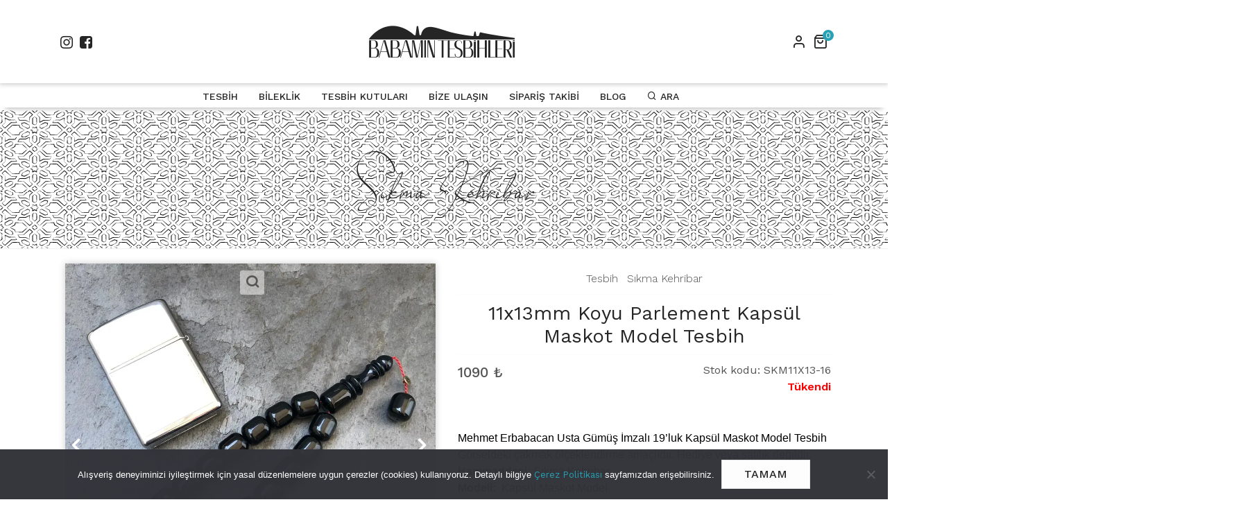

--- FILE ---
content_type: text/html; charset=UTF-8
request_url: https://www.babamintesbihleri.com/11x13mm-koyu-parlement-kapsul-maskot-model-tesbih/
body_size: 41433
content:
<!DOCTYPE html><html lang="tr" prefix="og: https://ogp.me/ns#"><head><link data-asynced="1" as="style" onload="this.onload=null;this.rel='stylesheet'"  href="https://fonts.googleapis.com/css2?family=Work+Sans:wght@100;300;400;500;600&display=swap" rel="preload"><noscript><link href="https://fonts.googleapis.com/css2?family=Work+Sans:wght@100;300;400;500;600&display=swap" rel="stylesheet"></noscript><meta charset="UTF-8"><meta name="viewport" content="width=device-width, initial-scale=1"><title>Koyu Parlement Kapsül Maskot Model Tesbih | Babamın Tesbihleri</title><link rel="pingback" href="https://www.babamintesbihleri.com/xmlrpc.php"> <script data-cfasync="false" data-pagespeed-no-defer>var gtm4wp_datalayer_name = "dataLayer";
	var dataLayer = dataLayer || [];
	const gtm4wp_use_sku_instead = 1;
	const gtm4wp_currency = 'TRY';
	const gtm4wp_product_per_impression = 10;
	const gtm4wp_clear_ecommerce = false;
	const gtm4wp_datalayer_max_timeout = 2000;</script> <meta name="description" content="Mehmet Erbabacan usta imzalı Maskot Model tesbih Satın Al. %100 Güvenli alışveriş. Ücretsiz kargo, kredi kartına taksit ve kapıda ödeme imkanı."/><meta name="robots" content="noindex, nofollow, max-snippet:-1, max-video-preview:-1, max-image-preview:large"/><link rel="canonical" href="https://www.babamintesbihleri.com/11x13mm-koyu-parlement-kapsul-maskot-model-tesbih/" /><meta property="og:locale" content="tr_TR" /><meta property="og:type" content="product" /><meta property="og:title" content="Koyu Parlement Kapsül Maskot Model Tesbih | Babamın Tesbihleri" /><meta property="og:description" content="Mehmet Erbabacan usta imzalı Maskot Model tesbih Satın Al. %100 Güvenli alışveriş. Ücretsiz kargo, kredi kartına taksit ve kapıda ödeme imkanı." /><meta property="og:url" content="https://www.babamintesbihleri.com/11x13mm-koyu-parlement-kapsul-maskot-model-tesbih/" /><meta property="og:site_name" content="Babamın Tesbihleri" /><meta property="og:updated_time" content="2026-01-10T22:49:48+03:00" /><meta property="fb:app_id" content="225853318737225" /><meta property="og:image" content="https://www.babamintesbihleri.com/wp-content/uploads/2020/11/Tesbih-Kapsul-Maskot-19luk-A12-0.jpg" /><meta property="og:image:secure_url" content="https://www.babamintesbihleri.com/wp-content/uploads/2020/11/Tesbih-Kapsul-Maskot-19luk-A12-0.jpg" /><meta property="og:image:width" content="400" /><meta property="og:image:height" content="400" /><meta property="og:image:alt" content="koyu parlement kapsül maskot model tesbih" /><meta property="og:image:type" content="image/jpeg" /><meta property="product:price:amount" content="1090" /><meta property="product:price:currency" content="TRY" /><meta property="product:retailer_item_id" content="SKM11X13-16" /><meta name="twitter:card" content="summary_large_image" /><meta name="twitter:title" content="Koyu Parlement Kapsül Maskot Model Tesbih | Babamın Tesbihleri" /><meta name="twitter:description" content="Mehmet Erbabacan usta imzalı Maskot Model tesbih Satın Al. %100 Güvenli alışveriş. Ücretsiz kargo, kredi kartına taksit ve kapıda ödeme imkanı." /><meta name="twitter:image" content="https://www.babamintesbihleri.com/wp-content/uploads/2020/11/Tesbih-Kapsul-Maskot-19luk-A12-0.jpg" /><meta name="twitter:label1" content="Fiyat" /><meta name="twitter:data1" content="1090&nbsp;&#8378;" /><meta name="twitter:label2" content="Uygunluk" /><meta name="twitter:data2" content="Tükendi" /> <script type="application/ld+json" class="rank-math-schema-pro">{"@context":"https://schema.org","@graph":[{"@type":"BreadcrumbList","@id":"https://www.babamintesbihleri.com/11x13mm-koyu-parlement-kapsul-maskot-model-tesbih/#breadcrumb","itemListElement":[{"@type":"ListItem","position":"1","item":{"@id":"https://www.babamintesbihleri.com/","name":"Ana Sayfa"}},{"@type":"ListItem","position":"2","item":{"@id":"https://www.babamintesbihleri.com/tesbih/","name":"Tesbih"}},{"@type":"ListItem","position":"3","item":{"@id":"https://www.babamintesbihleri.com/tesbih/sikma-kehribar/","name":"S\u0131kma Kehribar"}},{"@type":"ListItem","position":"4","item":{"@id":"https://www.babamintesbihleri.com/11x13mm-koyu-parlement-kapsul-maskot-model-tesbih/","name":"11x13mm Koyu Parlement Kaps\u00fcl Maskot Model Tesbih"}}]}]}</script> <meta property="product:retailer_item_id" content="SKM11X13-16" /><link rel='dns-prefetch' href='//capi-automation.s3.us-east-2.amazonaws.com' /><link rel="alternate" title="oEmbed (JSON)" type="application/json+oembed" href="https://www.babamintesbihleri.com/wp-json/oembed/1.0/embed?url=https%3A%2F%2Fwww.babamintesbihleri.com%2F11x13mm-koyu-parlement-kapsul-maskot-model-tesbih%2F" /><link rel="alternate" title="oEmbed (XML)" type="text/xml+oembed" href="https://www.babamintesbihleri.com/wp-json/oembed/1.0/embed?url=https%3A%2F%2Fwww.babamintesbihleri.com%2F11x13mm-koyu-parlement-kapsul-maskot-model-tesbih%2F&#038;format=xml" /><style id='wp-img-auto-sizes-contain-inline-css'>img:is([sizes=auto i],[sizes^="auto," i]){contain-intrinsic-size:3000px 1500px}
/*# sourceURL=wp-img-auto-sizes-contain-inline-css */</style><style id="litespeed-ccss">.wp-block-group{box-sizing:border-box}ul{box-sizing:border-box}.wp-block-search__button{margin-left:10px;word-break:normal}:where(.wp-block-search__button){border:1px solid #ccc;padding:6px 10px}.wp-block-search__inside-wrapper{display:flex;flex:auto;flex-wrap:nowrap;max-width:100%}.wp-block-search__label{width:100%}.wp-block-search__input{appearance:none;border:1px solid #949494;flex-grow:1;margin-left:0;margin-right:0;min-width:3rem;padding:8px;text-decoration:unset!important}:where(.wp-block-search__input){font-family:inherit;font-size:inherit;font-style:inherit;font-weight:inherit;letter-spacing:inherit;line-height:inherit;text-transform:inherit}:root{--wp--preset--font-size--normal:16px;--wp--preset--font-size--huge:42px}.screen-reader-text{border:0;clip-path:inset(50%);height:1px;margin:-1px;overflow:hidden;padding:0;position:absolute;width:1px;word-wrap:normal!important}:root{--wp--preset--aspect-ratio--square:1;--wp--preset--aspect-ratio--4-3:4/3;--wp--preset--aspect-ratio--3-4:3/4;--wp--preset--aspect-ratio--3-2:3/2;--wp--preset--aspect-ratio--2-3:2/3;--wp--preset--aspect-ratio--16-9:16/9;--wp--preset--aspect-ratio--9-16:9/16;--wp--preset--color--black:#000000;--wp--preset--color--cyan-bluish-gray:#abb8c3;--wp--preset--color--white:#ffffff;--wp--preset--color--pale-pink:#f78da7;--wp--preset--color--vivid-red:#cf2e2e;--wp--preset--color--luminous-vivid-orange:#ff6900;--wp--preset--color--luminous-vivid-amber:#fcb900;--wp--preset--color--light-green-cyan:#7bdcb5;--wp--preset--color--vivid-green-cyan:#00d084;--wp--preset--color--pale-cyan-blue:#8ed1fc;--wp--preset--color--vivid-cyan-blue:#0693e3;--wp--preset--color--vivid-purple:#9b51e0;--wp--preset--gradient--vivid-cyan-blue-to-vivid-purple:linear-gradient(135deg,rgba(6,147,227,1) 0%,rgb(155,81,224) 100%);--wp--preset--gradient--light-green-cyan-to-vivid-green-cyan:linear-gradient(135deg,rgb(122,220,180) 0%,rgb(0,208,130) 100%);--wp--preset--gradient--luminous-vivid-amber-to-luminous-vivid-orange:linear-gradient(135deg,rgba(252,185,0,1) 0%,rgba(255,105,0,1) 100%);--wp--preset--gradient--luminous-vivid-orange-to-vivid-red:linear-gradient(135deg,rgba(255,105,0,1) 0%,rgb(207,46,46) 100%);--wp--preset--gradient--very-light-gray-to-cyan-bluish-gray:linear-gradient(135deg,rgb(238,238,238) 0%,rgb(169,184,195) 100%);--wp--preset--gradient--cool-to-warm-spectrum:linear-gradient(135deg,rgb(74,234,220) 0%,rgb(151,120,209) 20%,rgb(207,42,186) 40%,rgb(238,44,130) 60%,rgb(251,105,98) 80%,rgb(254,248,76) 100%);--wp--preset--gradient--blush-light-purple:linear-gradient(135deg,rgb(255,206,236) 0%,rgb(152,150,240) 100%);--wp--preset--gradient--blush-bordeaux:linear-gradient(135deg,rgb(254,205,165) 0%,rgb(254,45,45) 50%,rgb(107,0,62) 100%);--wp--preset--gradient--luminous-dusk:linear-gradient(135deg,rgb(255,203,112) 0%,rgb(199,81,192) 50%,rgb(65,88,208) 100%);--wp--preset--gradient--pale-ocean:linear-gradient(135deg,rgb(255,245,203) 0%,rgb(182,227,212) 50%,rgb(51,167,181) 100%);--wp--preset--gradient--electric-grass:linear-gradient(135deg,rgb(202,248,128) 0%,rgb(113,206,126) 100%);--wp--preset--gradient--midnight:linear-gradient(135deg,rgb(2,3,129) 0%,rgb(40,116,252) 100%);--wp--preset--font-size--small:13px;--wp--preset--font-size--medium:20px;--wp--preset--font-size--large:36px;--wp--preset--font-size--x-large:42px;--wp--preset--spacing--20:0.44rem;--wp--preset--spacing--30:0.67rem;--wp--preset--spacing--40:1rem;--wp--preset--spacing--50:1.5rem;--wp--preset--spacing--60:2.25rem;--wp--preset--spacing--70:3.38rem;--wp--preset--spacing--80:5.06rem;--wp--preset--shadow--natural:6px 6px 9px rgba(0, 0, 0, 0.2);--wp--preset--shadow--deep:12px 12px 50px rgba(0, 0, 0, 0.4);--wp--preset--shadow--sharp:6px 6px 0px rgba(0, 0, 0, 0.2);--wp--preset--shadow--outlined:6px 6px 0px -3px rgba(255, 255, 255, 1), 6px 6px rgba(0, 0, 0, 1);--wp--preset--shadow--crisp:6px 6px 0px rgba(0, 0, 0, 1)}#cookie-notice *{-webkit-box-sizing:border-box;-moz-box-sizing:border-box;box-sizing:border-box}#cookie-notice .cookie-notice-container{display:block}#cookie-notice.cookie-notice-hidden .cookie-notice-container{display:none}.cookie-notice-container{padding:15px 30px;text-align:center;width:100%;z-index:2}.cn-close-icon{position:absolute;right:15px;top:50%;margin-top:-10px;width:15px;height:15px;opacity:.5;padding:10px;outline:0}.cn-close-icon:after,.cn-close-icon:before{position:absolute;content:" ";height:15px;width:2px;top:3px;background-color:grey}.cn-close-icon:before{transform:rotate(45deg)}.cn-close-icon:after{transform:rotate(-45deg)}#cookie-notice .cn-button{margin:0 0 0 10px;display:inline-block}.cn-text-container{margin:0 0 6px}.cn-buttons-container,.cn-text-container{display:inline-block}@media all and (max-width:900px){.cookie-notice-container #cn-notice-buttons,.cookie-notice-container #cn-notice-text{display:block}#cookie-notice .cn-button{margin:0 5px 5px}}@media all and (max-width:480px){.cookie-notice-container{padding:15px 25px}}button.pswp__button{box-shadow:none!important;background-image:url(/wp-content/plugins/woocommerce/assets/css/photoswipe/default-skin/default-skin.png)!important}button.pswp__button,button.pswp__button--arrow--left::before,button.pswp__button--arrow--right::before{background-color:transparent!important}button.pswp__button--arrow--left,button.pswp__button--arrow--right{background-image:none!important}.pswp{display:none;position:absolute;width:100%;height:100%;left:0;top:0;overflow:hidden;-ms-touch-action:none;touch-action:none;z-index:1500;-webkit-text-size-adjust:100%;-webkit-backface-visibility:hidden;outline:0}.pswp *{-webkit-box-sizing:border-box;box-sizing:border-box}.pswp__bg{position:absolute;left:0;top:0;width:100%;height:100%;background:#000;opacity:0;-webkit-transform:translateZ(0);transform:translateZ(0);-webkit-backface-visibility:hidden;will-change:opacity}.pswp__scroll-wrap{position:absolute;left:0;top:0;width:100%;height:100%;overflow:hidden}.pswp__container{-ms-touch-action:none;touch-action:none;position:absolute;left:0;right:0;top:0;bottom:0}.pswp__container{-webkit-touch-callout:none}.pswp__bg{will-change:opacity}.pswp__container{-webkit-backface-visibility:hidden}.pswp__item{position:absolute;left:0;right:0;top:0;bottom:0;overflow:hidden}.pswp__button{width:44px;height:44px;position:relative;background:0 0;overflow:visible;-webkit-appearance:none;display:block;border:0;padding:0;margin:0;float:left;opacity:.75;-webkit-box-shadow:none;box-shadow:none}.pswp__button::-moz-focus-inner{padding:0;border:0}.pswp__button,.pswp__button--arrow--left:before,.pswp__button--arrow--right:before{background:url(/wp-content/plugins/woocommerce/assets/css/photoswipe/default-skin/default-skin.png)0 0 no-repeat;background-size:264px 88px;width:44px;height:44px}.pswp__button--close{background-position:0-44px}.pswp__button--share{background-position:-44px -44px}.pswp__button--fs{display:none}.pswp__button--zoom{display:none;background-position:-88px 0}.pswp__button--arrow--left,.pswp__button--arrow--right{background:0 0;top:50%;margin-top:-50px;width:70px;height:100px;position:absolute}.pswp__button--arrow--left{left:0}.pswp__button--arrow--right{right:0}.pswp__button--arrow--left:before,.pswp__button--arrow--right:before{content:"";top:35px;background-color:rgb(0 0 0/.3);height:30px;width:32px;position:absolute}.pswp__button--arrow--left:before{left:6px;background-position:-138px -44px}.pswp__button--arrow--right:before{right:6px;background-position:-94px -44px}.pswp__share-modal{display:block;background:rgb(0 0 0/.5);width:100%;height:100%;top:0;left:0;padding:10px;position:absolute;z-index:1600;opacity:0;-webkit-backface-visibility:hidden;will-change:opacity}.pswp__share-modal--hidden{display:none}.pswp__share-tooltip{z-index:1620;position:absolute;background:#fff;top:56px;border-radius:2px;display:block;width:auto;right:44px;-webkit-box-shadow:0 2px 5px rgb(0 0 0/.25);box-shadow:0 2px 5px rgb(0 0 0/.25);-webkit-transform:translateY(6px);-ms-transform:translateY(6px);transform:translateY(6px);-webkit-backface-visibility:hidden;will-change:transform}.pswp__counter{position:relative;left:0;top:0;height:44px;font-size:13px;line-height:44px;color:#fff;opacity:.75;padding:0 10px;margin-inline-end:auto}.pswp__caption{position:absolute;left:0;bottom:0;width:100%;min-height:44px}.pswp__caption__center{text-align:left;max-width:420px;margin:0 auto;font-size:13px;padding:10px;line-height:20px;color:#ccc}.pswp__preloader{width:44px;height:44px;position:absolute;top:0;left:50%;margin-left:-22px;opacity:0;will-change:opacity;direction:ltr}.pswp__preloader__icn{width:20px;height:20px;margin:12px}@media screen and (max-width:1024px){.pswp__preloader{position:relative;left:auto;top:auto;margin:0;float:right}}.pswp__ui{-webkit-font-smoothing:auto;visibility:visible;opacity:1;z-index:1550}.pswp__top-bar{position:absolute;left:0;top:0;height:44px;width:100%;display:flex;justify-content:flex-end}.pswp__caption,.pswp__top-bar{-webkit-backface-visibility:hidden;will-change:opacity}.pswp__caption,.pswp__top-bar{background-color:rgb(0 0 0/.5)}.pswp__ui--hidden .pswp__button--arrow--left,.pswp__ui--hidden .pswp__button--arrow--right,.pswp__ui--hidden .pswp__caption,.pswp__ui--hidden .pswp__top-bar{opacity:.001}:root{--woocommerce:#720eec;--wc-green:#7ad03a;--wc-red:#a00;--wc-orange:#ffba00;--wc-blue:#2ea2cc;--wc-primary:#720eec;--wc-primary-text:#fcfbfe;--wc-secondary:#e9e6ed;--wc-secondary-text:#515151;--wc-highlight:#958e09;--wc-highligh-text:white;--wc-content-bg:#fff;--wc-subtext:#767676;--wc-form-border-color:rgba(32, 7, 7, 0.8);--wc-form-border-radius:4px;--wc-form-border-width:1px}.woocommerce img{height:auto;max-width:100%}@media only screen and (max-width:768px){:root{--woocommerce:#720eec;--wc-green:#7ad03a;--wc-red:#a00;--wc-orange:#ffba00;--wc-blue:#2ea2cc;--wc-primary:#720eec;--wc-primary-text:#fcfbfe;--wc-secondary:#e9e6ed;--wc-secondary-text:#515151;--wc-highlight:#958e09;--wc-highligh-text:white;--wc-content-bg:#fff;--wc-subtext:#767676;--wc-form-border-color:rgba(32, 7, 7, 0.8);--wc-form-border-radius:4px;--wc-form-border-width:1px}}:root{--woocommerce:#720eec;--wc-green:#7ad03a;--wc-red:#a00;--wc-orange:#ffba00;--wc-blue:#2ea2cc;--wc-primary:#720eec;--wc-primary-text:#fcfbfe;--wc-secondary:#e9e6ed;--wc-secondary-text:#515151;--wc-highlight:#958e09;--wc-highligh-text:white;--wc-content-bg:#fff;--wc-subtext:#767676;--wc-form-border-color:rgba(32, 7, 7, 0.8);--wc-form-border-radius:4px;--wc-form-border-width:1px}.screen-reader-text{clip:rect(1px,1px,1px,1px);height:1px;overflow:hidden;position:absolute!important;width:1px;word-wrap:normal!important}.woocommerce .quantity .qty{width:3.631em;text-align:center}.woocommerce div.product{margin-bottom:0;position:relative}.woocommerce div.product p.stock{font-size:.92em}.woocommerce div.product form.cart{margin-bottom:2em}.woocommerce div.product form.cart::after,.woocommerce div.product form.cart::before{content:" ";display:table}.woocommerce div.product form.cart::after{clear:both}.woocommerce div.product form.cart div.quantity{float:left;margin:0 4px 0 0}:where(body:not(.woocommerce-block-theme-has-button-styles)):where(:not(.edit-post-visual-editor)) .woocommerce button.button{font-size:100%;margin:0;line-height:1;position:relative;text-decoration:none;overflow:visible;padding:.618em 1em;font-weight:700;border-radius:3px;left:auto;color:#515151;background-color:#e9e6ed;border:0;display:inline-block;background-image:none;box-shadow:none;text-shadow:none}:where(body:not(.woocommerce-block-theme-has-button-styles)):where(:not(.edit-post-visual-editor)) .woocommerce button.button.alt{background-color:#7f54b3;color:#fff;-webkit-font-smoothing:antialiased}.last{margin-right:0!important;clear:right}:root{--gutter-width:1rem;--outer-margin:2rem;--gutter-compensation:calc((var(--gutter-width) * .5) * -1);--half-gutter-width:calc((var(--gutter-width) * .5));--xs-min:30;--sm-min:48;--md-min:64;--lg-min:75;--screen-xs-min:var(--xs-min) em;--screen-sm-min:var(--sm-min) em;--screen-md-min:var(--md-min) em;--screen-lg-min:var(--lg-min) em;--container-sm:calc(var(--sm-min) + var(--gutter-width));--container-md:calc(var(--md-min) + var(--gutter-width));--container-lg:calc(var(--lg-min) + var(--gutter-width))}.slides,.slides>li,.flex-control-nav{margin:0;padding:0;list-style:none}.flexslider{background:#fff;background-color:#fff;margin:0;padding:0;position:relative;zoom:0}.flexslider .slides>li{display:none;-webkit-backface-visibility:hidden}.flexslider .slides img{width:100%;display:block}.flexslider .slides:after{content:" ";display:block;clear:both;visibility:hidden;line-height:0;height:0}#gallerycarousel{margin:10px 140px}@media (max-width:768px){#gallerycarousel{margin:10px 20px}}.flexslider .slides{zoom:0}.flexslider .slides img{height:auto}.flex-control-nav{width:100%;position:absolute;bottom:-40px;text-align:center}.flex-control-nav li{margin:0 6px;display:inline-block;zoom:0}.flex-control-thumbs{margin:5px 0 0;position:static;overflow:hidden}.flex-control-thumbs li{width:25%;float:left;margin:0;margin-right:5px}.flex-control-thumbs img{width:100%;height:auto;display:block;opacity:.7}:root{--blue:#007bff;--indigo:#6610f2;--purple:#6f42c1;--pink:#e83e8c;--red:#dc3545;--orange:#fd7e14;--yellow:#ffc107;--green:#28a745;--teal:#20c997;--cyan:#17a2b8;--white:#fff;--gray:#6c757d;--gray-dark:#343a40;--primary:#007bff;--secondary:#6c757d;--success:#28a745;--info:#17a2b8;--warning:#ffc107;--danger:#dc3545;--light:#f8f9fa;--dark:#343a40;--breakpoint-xs:0;--breakpoint-sm:576px;--breakpoint-md:768px;--breakpoint-lg:992px;--breakpoint-xl:1200px;--font-family-sans-serif:-apple-system,BlinkMacSystemFont,"Segoe UI",Roboto,"Helvetica Neue",Arial,"Noto Sans",sans-serif,"Apple Color Emoji","Segoe UI Emoji","Segoe UI Symbol","Noto Color Emoji";--font-family-monospace:SFMono-Regular,Menlo,Monaco,Consolas,"Liberation Mono","Courier New",monospace}*,::after,::before{box-sizing:border-box}html{font-family:sans-serif;line-height:1.15;-webkit-text-size-adjust:100%}aside,header,nav{display:block}body{margin:0;font-family:-apple-system,BlinkMacSystemFont,"Segoe UI",Roboto,"Helvetica Neue",Arial,"Noto Sans",sans-serif,"Apple Color Emoji","Segoe UI Emoji","Segoe UI Symbol","Noto Color Emoji";font-size:1rem;font-weight:400;line-height:1.5;color:#212529;text-align:left;background-color:#fff}hr{box-sizing:content-box;height:0;overflow:visible}h1,h2,h3{margin-top:0;margin-bottom:.5rem}p{margin-top:0;margin-bottom:1rem}ul{margin-top:0;margin-bottom:1rem}ul ul{margin-bottom:0}b,strong{font-weight:bolder}a{color:#007bff;text-decoration:none;background-color:#fff0}img{vertical-align:middle;border-style:none}label{display:inline-block;margin-bottom:.5rem}button{border-radius:0}button,input{margin:0;font-family:inherit;font-size:inherit;line-height:inherit}button,input{overflow:visible}button{text-transform:none}[type=button],[type=submit],button{-webkit-appearance:button}[type=button]::-moz-focus-inner,[type=submit]::-moz-focus-inner,button::-moz-focus-inner{padding:0;border-style:none}[type=search]{outline-offset:-2px;-webkit-appearance:none}[type=search]::-webkit-search-decoration{-webkit-appearance:none}::-webkit-file-upload-button{font:inherit;-webkit-appearance:button}h1,h2,h3{margin-bottom:.5rem;font-weight:500;line-height:1.2}h1{font-size:2.5rem}h2{font-size:2rem}h3{font-size:1.75rem}hr{margin-top:1rem;margin-bottom:1rem;border:0;border-top:1px solid rgb(0 0 0/.1)}.container{width:100%;padding-right:15px;padding-left:15px;margin-right:auto;margin-left:auto}@media (min-width:576px){.container{max-width:540px}}@media (min-width:768px){.container{max-width:720px}}@media (min-width:992px){.container{max-width:960px}}@media (min-width:1200px){.container{max-width:1140px}}.row{display:-ms-flexbox;display:flex;-ms-flex-wrap:wrap;flex-wrap:wrap;margin-right:-15px;margin-left:-15px}.col,.col-auto,.col-lg-4,.col-lg-6,.col-lg-8,.col-md-12,.col-md-4,.col-md-8,.col-md-auto,.col-sm-12,.col-xl-4,.col-xl-6,.col-xl-8{position:relative;width:100%;padding-right:15px;padding-left:15px}.col{-ms-flex-preferred-size:0;flex-basis:0%;-ms-flex-positive:1;flex-grow:1;max-width:100%}.col-auto{-ms-flex:0 0 auto;flex:0 0 auto;width:auto;max-width:100%}@media (min-width:576px){.col-sm-12{-ms-flex:0 0 100%;flex:0 0 100%;max-width:100%}}@media (min-width:768px){.col-md-auto{-ms-flex:0 0 auto;flex:0 0 auto;width:auto;max-width:100%}.col-md-4{-ms-flex:0 0 33.333333%;flex:0 0 33.333333%;max-width:33.333333%}.col-md-8{-ms-flex:0 0 66.666667%;flex:0 0 66.666667%;max-width:66.666667%}.col-md-12{-ms-flex:0 0 100%;flex:0 0 100%;max-width:100%}}@media (min-width:992px){.col-lg-4{-ms-flex:0 0 33.333333%;flex:0 0 33.333333%;max-width:33.333333%}.col-lg-6{-ms-flex:0 0 50%;flex:0 0 50%;max-width:50%}.col-lg-8{-ms-flex:0 0 66.666667%;flex:0 0 66.666667%;max-width:66.666667%}}@media (min-width:1200px){.col-xl-4{-ms-flex:0 0 33.333333%;flex:0 0 33.333333%;max-width:33.333333%}.col-xl-6{-ms-flex:0 0 50%;flex:0 0 50%;max-width:50%}.col-xl-8{-ms-flex:0 0 66.666667%;flex:0 0 66.666667%;max-width:66.666667%}}.dropdown{position:relative}.dropdown-toggle{white-space:nowrap}.dropdown-toggle::after{display:inline-block;margin-left:.255em;vertical-align:.255em;content:"";border-top:.3em solid;border-right:.3em solid #fff0;border-bottom:0;border-left:.3em solid #fff0}.dropdown-menu{position:absolute;top:100%;left:0;z-index:1000;display:none;float:left;min-width:10rem;padding:.5rem 0;margin:.125rem 0 0;font-size:1rem;color:#212529;text-align:left;list-style:none;background-color:#fff;background-clip:padding-box;border:1px solid rgb(0 0 0/.15);border-radius:.25rem}.dropdown-item{display:block;width:100%;padding:.25rem 1.5rem;clear:both;font-weight:400;color:#212529;text-align:inherit;white-space:nowrap;background-color:#fff0;border:0}.nav-link{display:block;padding:.5rem 1rem}.navbar{position:relative;display:-ms-flexbox;display:flex;-ms-flex-wrap:wrap;flex-wrap:wrap;-ms-flex-align:center;align-items:center;-ms-flex-pack:justify;justify-content:space-between;padding:.5rem 1rem}.navbar .container{display:-ms-flexbox;display:flex;-ms-flex-wrap:wrap;flex-wrap:wrap;-ms-flex-align:center;align-items:center;-ms-flex-pack:justify;justify-content:space-between}.navbar-nav{display:-ms-flexbox;display:flex;-ms-flex-direction:column;flex-direction:column;padding-left:0;margin-bottom:0;list-style:none}.navbar-nav .dropdown-menu{position:static;float:none}@media (min-width:992px){.navbar-expand-lg{-ms-flex-flow:row nowrap;flex-flow:row nowrap;-ms-flex-pack:start;justify-content:flex-start}.navbar-expand-lg .navbar-nav{-ms-flex-direction:row;flex-direction:row}.navbar-expand-lg .navbar-nav .dropdown-menu{position:absolute}}.close{float:right;font-size:1.5rem;font-weight:700;line-height:1;color:#000;text-shadow:0 1px 0#fff;opacity:.5}button.close{padding:0;background-color:#fff0;border:0}.bg-light{background-color:#f8f9fa!important}.bg-dark{background-color:#343a40!important}.d-flex{display:-ms-flexbox!important;display:flex!important}.justify-content-center{-ms-flex-pack:center!important;justify-content:center!important}.float-left{float:left!important}.position-fixed{position:fixed!important}.w-100{width:100%!important}.h-100{height:100%!important}.px-3{padding-right:1rem!important}.px-3{padding-left:1rem!important}.py-5{padding-top:3rem!important}.py-5{padding-bottom:3rem!important}.mr-auto{margin-right:auto!important}li{list-style-type:none}hr{margin:0;border-top:1px solid #f2f2f2!important}.mb20{margin-bottom:20px}hr.cizgi{margin:10px 0}.page-warp span{color:#595959}label{display:inline-block;margin-bottom:.1rem;margin-left:.1rem;margin-top:.5rem}a{text-decoration:none;color:#000;font-family:Work Sans,sans-serif}a:link{text-decoration:none;color:#27A1B4}a:visited{text-decoration:none;color:#27A1B4}h1,h2,h3,p{margin-bottom:.5rem;font-weight:400;line-height:1.2;font-family:Work Sans,sans-serif;color:#000}p{line-height:1.5;margin-bottom:1rem}h2.hw{margin-bottom:.5rem;font-weight:400;font-family:Handwriting;color:#000;font-size:2.9rem;text-align:center;text-transform:none}h1{font-size:2rem}h2{font-size:1.65rem;font-weight:300;text-transform:uppercase}h3{font-size:1.2rem;font-weight:300;text-transform:uppercase}#productdetail h1{font-size:1.75rem;font-weight:400;font-family:Work Sans;color:#000;text-align:center}@media (max-width:451px){#productdetail h1{font-size:1.3rem}}header{height:auto}#topmenu{padding-top:10px;margin:0}@media (max-width:768px){#topmenu{display:none}}#bs-canvas-menu,#bs-canvas-filtre{display:none}@media (max-width:768px){#bs-canvas-menu,#bs-canvas-filtre{display:block}#mega,#banner{display:none}}.navbar{width:100%;display:-webkit-box;display:-ms-flexbox;display:flex;-webkit-box-align:center;-ms-flex-align:center;align-items:center;position:relative;top:0;left:0;justify-content:center;margin:0;padding:0}ul.navbar{vertical-align:middle}.navbar-nav>li>a{position:relative;z-index:0;display:block;color:#202020;font-size:14px;text-decoration:none;font-weight:500;text-transform:uppercase;line-height:1.5;background-color:#fff0;border:none;border-radius:0}.navbar-nav>li>a{padding:7px 20px 4px 10px}.nav-link{padding:0 0 0 0px!important;margin:10px 10px 5px 10px}.tl{justify-content:flex-end;margin:0;padding-top:39px}.tr{justify-content:flex-start;margin:0;padding-top:35px}.icon,a.icon{padding:5px;font-size:21px;color:#202020}.home{font-size:16px;color:#777}.search-field{margin:0}.pagetop{padding:4.8em 0 0 0}@media (min-width:768px){.pgh{min-height:auto}}@media (min-width:992px){.pgh{min-height:575px}}@media (min-width:1200px){.pgh{min-height:715px}}[class^="icon-"],[class*=" icon-"]{font-family:"icomoon"!important;speak:never;font-style:normal;font-weight:400;font-variant:normal;text-transform:none;line-height:1;letter-spacing:0;-webkit-font-feature-settings:"liga";-moz-font-feature-settings:"liga=1";-moz-font-feature-settings:"liga";-ms-font-feature-settings:"liga"1;font-feature-settings:"liga";-webkit-font-variant-ligatures:discretionary-ligatures;font-variant-ligatures:discretionary-ligatures;-webkit-font-smoothing:antialiased;-moz-osx-font-smoothing:grayscale}.icon-home:before{content:""}.icon-shopping-cart:before{content:""}.icon-user:before{content:""}.icon-facebook-square:before{content:""}.icon-instagram:before{content:""}.icon-Logo:before{content:""}.icon-search:before{content:""}.icon-x:before{content:""}html{height:100%}body{height:100%;display:flex;flex-direction:column;font-family:Work Sans,sans-serif}#logo{background-image:url();background-position:center}#banner{background-image:url(/wp-content/themes/BT-Store/images/desen.jpg);top:15px;width:100%;position:relative;min-height:200px;margin-bottom:15px}header.htop{min-height:120px;background-color:#fff;box-shadow:0 0 7px 1px rgb(0 0 0/.25)}@media (min-width:768px){.navbar-expand-lg .navbar-nav{-ms-flex-direction:row;flex-direction:row}}.page-warp{flex:1 0 auto}.img-logo{margin:0;font-size:100px}a.img-logo{color:#000;text-shadow:0 0 20px rgb(255 255 255);z-index:99}:focus{outline:-webkit-focus-ring-color auto 0;outline-color:-webkit-focus-ring-color;outline-style:auto;outline-width:0}::-webkit-scrollbar{width:12px;height:12px}::-webkit-scrollbar-thumb{background:#ababab;border:2px solid #e1e1e1}::-webkit-scrollbar-thumb:hover{background:#838383}::-webkit-scrollbar-track{background:#e1e1e1}@media (min-width:576px){.container{max-width:555px}}@media (min-width:768px){.container{max-width:975px}}@media (min-width:992px){.container{max-width:975px}}@media (min-width:1285px){.container{max-width:1280px}}.row{margin-right:0;margin-left:0}.row:before,.row:after{display:none!important}.icon-Logo:before{background:#fff;border-radius:100px}.dropdown-item,.megah{display:block;width:100%;padding:.05rem .85rem}.mbbaslik a{color:#bd1919!important;margin-top:10px}.dropdown-menu{position:fixed;top:98px;left:0;display:none;float:left;min-width:10rem;padding:30px 30px 10px 30px;margin:.125rem 0 0;font-size:1rem;color:#212529;text-align:center;list-style:none;background-color:#fff;background-clip:padding-box;border:0 solid #fff0;box-shadow:0 5px 5px 0 rgb(0 0 0/.05);width:100%;justify-content:center}.dropdown-menu:before{color:#000;background-color:#000}a.dropdown-item,span.dropdown-item,span.megah{color:#606060;font-size:14px;font-weight:500;text-align:left}input,button{margin:0;font-family:Work Sans,sans-serif;font-size:inherit;line-height:inherit}.woocommerce div.product p.stock{font-size:.857em}.stk .in-stock{display:none}button{-webkit-appearance:button}.input-text{margin-bottom:0}.woocommerce{padding-left:10px;padding-right:10px}#p0,.pz{padding:0;margin:0}.widget_shopping_cart{padding:0px!important}.woocommerce-product-search{margin-top:16px}.woocommerce-product-search>button,[type="submit"]{height:31px;border:0 solid #e5e5e5;margin-bottom:0;color:#606060;background-color:#fff}.search-field{border:0 solid #e5e5e5;border-bottom:1px solid #e5e5e5;height:31px;padding:5px;font-size:14px;font-weight:500}@media (max-width:767px){.search-field{border:0 solid #e5e5e5;border-bottom:1px solid #e5e5e5;border-top:1px solid #e5e5e5;border-left:1px solid #e5e5e5}.woocommerce-product-search>button,[type="submit"]{border:0 solid #e5e5e5;border-bottom:1px solid #e5e5e5;border-top:1px solid #e5e5e5;border-right:1px solid #e5e5e5}}.woocommerce-product-search{display:inline-flex}.msearch{margin:auto;display:table}.acik{padding:50px 0 10px 0}#productdetail p.stock{position:absolute;top:50px}span.posted_in{display:none}.woocommerce div.product .stock{color:#5BA53C}.product_meta{position:absolute;top:0;right:0;font-size:.9em;color:#000;margin-block-end:0em;margin:12px 15px 0 0}.product_meta{vertical-align:bottom}#productdetail{margin:0 0 0 10px;padding:10px 0 10px 10px}@media (max-width:767px){#productdetail{margin:0;padding:0 5px}}.cart{bottom:0}.woocommerce div.product p.price{color:#000;font-size:1.5em;font-weight:500}.woocommerce{padding-left:0;padding-right:0}.wp-block-heading{font-size:16px;font-weight:400;text-transform:uppercase;margin-bottom:17px}.widget{padding:28px 0;border-bottom:1px solid #e5e5e5}.widget:first-child{padding-top:0}.widget:last-child{border-bottom:0}.widget ul{font-size:14px;list-style:none;margin:0;padding:0}.widget ul>li{margin-bottom:5px}.widget ul>li:last-child{margin-bottom:0;padding-bottom:0}.widget ul>li>a{color:#595959;text-decoration:none}.cart .quantity{border:1px solid #eee!important;width:128px!important;height:57px;display:inline-block}.woocommerce div.product form.cart div.quantity{margin:auto}#miktar{padding-top:30px}@media (max-width:767px){#miktar{padding-top:0}.woocommerce div.product form.cart{margin-bottom:0em;padding:0 60px;position:relative}}.pswp__caption__center{display:none}.woocommerce div.product .woocommerce-product-gallery{text-align:center}.woocommerce-product-gallery{position:relative}.woocommerce .quantity input.qty{line-height:16px;height:55px!important;background-color:#fff!important;color:inherit!important;padding:0!important;float:left;border-radius:0px!important}.woocommerce .quantity input.qty{border:0 solid #eee!important;width:40%!important}@media (max-width:768px){.woocommerce-product-gallery{margin:0}}.sepet_urun{display:block;line-height:16px;font-size:12px;color:#fff;text-align:center;border-radius:50%;background-color:#27A1B4;width:16px;height:16px;position:absolute;right:-4px;bottom:17px}@media (max-width:767px){.sepet_urun{right:15px}}.navbar .container{position:relative}.navbar-nav,.navbar-nav li{position:static;margin-left:0;margin-right:0}.menu-item-has-children,.menu-item-has-children .dropdown-menu{left:auto}.menu-item-has-children .dropdown-menu{width:auto!important}.dropdown-menu{z-index:9999999}@media (min-width:767px){.dropdown>.dropdown-menu{position:absolute;top:26px;left:auto;z-index:1000;float:none;min-width:10rem;padding:1rem;list-style:none;border:none;border-radius:0;box-shadow:none;opacity:0;margin-top:10px!important;display:block;visibility:hidden;min-width:150px}.mega-menu-parent.dropdown .dropdown-menu{position:absolute;left:0;box-shadow:0 0 7px 1px rgb(0 0 0/.25)}}.mega-menu-wrapper{float:left;width:100%;padding:10px;min-height:100px}#mega{position:relative;box-shadow:0 10px 7px -8px rgb(0 0 0/.25);min-height:35px;z-index:5;margin-bottom:-11px}#megacol{border-right:1px solid #e5e5e5;border-left:1px solid #e5e5e5}#megacoll{border-left:1px solid #e5e5e5}span.megah{color:#bd1919;font-weight:600}.dropdown-toggle::after{display:none}.mobil-menu{margin-bottom:0;padding-left:0;list-style:none;display:grid}.mobil-menu>li{border-bottom:1px solid #e5e5e5;padding:10px}.mobil-menu>li>a{float:left;display:block;color:#606060;font-size:14px;font-weight:500;text-transform:uppercase;line-height:1.5;width:210px}.mobil-menu>li>a{color:#606060;font-size:14px;font-weight:500;text-transform:uppercase;line-height:1.5}.bs-canvas-overlay{opacity:0;z-index:-1}.bs-canvas{top:0;z-index:1110;overflow-x:hidden;overflow-y:auto;width:390px!important}.bs-canvas-right{right:0;margin-right:-390px}.nbtn{display:inline-block;font-weight:400;color:#212529;text-align:center;vertical-align:middle;background-color:#fff0;border:1px solid #fff0}.sepeth,.mobilth{background-color:#fff;box-shadow:0 0 7px 1px rgb(0 0 0/.25);min-height:155px}.mobilth{min-height:170px}.sepetha,.mobilha{background-color:#fff;box-shadow:0 0 7px 1px rgb(0 0 0/.25);min-height:120px;padding-top:40px}.mobilha{min-height:139px;padding-top:48px}.bg-dark{color:#000}h2.sp{margin-bottom:.5rem;font-weight:400;font-family:Handwriting;color:#000;text-align:center;font-size:2.5rem;text-transform:none}.bs-canvass{top:0;z-index:1110;overflow-x:hidden;overflow-y:auto;width:100%!important}.bs-canvass-right{right:0;margin-right:768px}.close{opacity:1;position:relative;top:-36px}.mb-close{position:relative;top:-40px}.button,.woocommerce button.button.alt,#add_to_cart,#buy_now_button,.woocommerce button.button{font-weight:500;padding:.5em 2em;border:1px solid #e5e5e5;border-radius:0;text-transform:uppercase;background-color:#212121;color:#fff;min-height:41px;vertical-align:middle}#add_to_cart,#buy_now_button{min-width:250px;margin:10px;align-items:center;align-self:center;align-content:center}.btaddbutton{display:grid;margin:auto}.sbutton,.swbutton,a.swbutton{display:inline-block;padding:.5rem 1rem;border-radius:0;color:#fff;text-decoration:none;line-height:24px;border:1px solid #e5e5e5;margin-bottom:.5rem;min-width:-webkit-fill-available}a.sbutton{background:#212121;color:#fff;text-align:center}a.swbutton{background:#fdfdfd;color:#212121;text-align:center}.breadc{margin:auto;text-align:center;bottom:0;font-size:.8rem}.breadc p{font-weight:300;margin:0}.breadc span{color:#595959}.breadc a:link,.breadc a:visited{color:#505050}#productdetail span.last{display:none}#productdetail span.separator{color:#fff}#productdetail .home{display:none}#productdetail .breadc{font-size:16px}.lightbx{position:absolute;font-size:1.3em;top:10px;margin-left:-15px;width:35px;height:35px;background:rgb(255 255 255/.5);border-radius:10%;z-index:2}.lightbx i{color:#595959}.lightbx i{font-weight:700;padding:6px 0 0 0;display:block}.screen-reader-text{clip:rect(1px,1px,1px,1px);word-wrap:normal!important;border:0;clip-path:inset(50%);height:1px;margin:-1px;overflow:hidden;overflow-wrap:normal!important;padding:0;position:absolute!important;width:1px}.wp-block-woocommerce-attribute-filter{border-style:none!important}</style><link rel="preload" data-asynced="1" data-optimized="2" as="style" onload="this.onload=null;this.rel='stylesheet'" href="https://www.babamintesbihleri.com/wp-content/litespeed/css/8d4c13cc85ffc3d28eb66482b7ae448f.css?ver=984da" /><script src="[data-uri]" defer></script><link rel="preload" as="image" href="https://www.babamintesbihleri.com/wp-content/uploads/2020/11/Tesbih-Kapsul-Maskot-19luk-A12-1.jpg"><link rel="preload" as="image" href="https://www.babamintesbihleri.com/wp-content/uploads/2020/11/Tesbih-Kapsul-Maskot-19luk-A12-1.jpg"><style id='wp-block-button-inline-css'>.wp-block-button__link{align-content:center;box-sizing:border-box;cursor:pointer;display:inline-block;height:100%;text-align:center;word-break:break-word}.wp-block-button__link.aligncenter{text-align:center}.wp-block-button__link.alignright{text-align:right}:where(.wp-block-button__link){border-radius:9999px;box-shadow:none;padding:calc(.667em + 2px) calc(1.333em + 2px);text-decoration:none}.wp-block-button[style*=text-decoration] .wp-block-button__link{text-decoration:inherit}.wp-block-buttons>.wp-block-button.has-custom-width{max-width:none}.wp-block-buttons>.wp-block-button.has-custom-width .wp-block-button__link{width:100%}.wp-block-buttons>.wp-block-button.has-custom-font-size .wp-block-button__link{font-size:inherit}.wp-block-buttons>.wp-block-button.wp-block-button__width-25{width:calc(25% - var(--wp--style--block-gap, .5em)*.75)}.wp-block-buttons>.wp-block-button.wp-block-button__width-50{width:calc(50% - var(--wp--style--block-gap, .5em)*.5)}.wp-block-buttons>.wp-block-button.wp-block-button__width-75{width:calc(75% - var(--wp--style--block-gap, .5em)*.25)}.wp-block-buttons>.wp-block-button.wp-block-button__width-100{flex-basis:100%;width:100%}.wp-block-buttons.is-vertical>.wp-block-button.wp-block-button__width-25{width:25%}.wp-block-buttons.is-vertical>.wp-block-button.wp-block-button__width-50{width:50%}.wp-block-buttons.is-vertical>.wp-block-button.wp-block-button__width-75{width:75%}.wp-block-button.is-style-squared,.wp-block-button__link.wp-block-button.is-style-squared{border-radius:0}.wp-block-button.no-border-radius,.wp-block-button__link.no-border-radius{border-radius:0!important}:root :where(.wp-block-button .wp-block-button__link.is-style-outline),:root :where(.wp-block-button.is-style-outline>.wp-block-button__link){border:2px solid;padding:.667em 1.333em}:root :where(.wp-block-button .wp-block-button__link.is-style-outline:not(.has-text-color)),:root :where(.wp-block-button.is-style-outline>.wp-block-button__link:not(.has-text-color)){color:currentColor}:root :where(.wp-block-button .wp-block-button__link.is-style-outline:not(.has-background)),:root :where(.wp-block-button.is-style-outline>.wp-block-button__link:not(.has-background)){background-color:initial;background-image:none}
/*# sourceURL=https://www.babamintesbihleri.com/wp-includes/blocks/button/style.min.css */</style><style id='wp-block-heading-inline-css'>h1:where(.wp-block-heading).has-background,h2:where(.wp-block-heading).has-background,h3:where(.wp-block-heading).has-background,h4:where(.wp-block-heading).has-background,h5:where(.wp-block-heading).has-background,h6:where(.wp-block-heading).has-background{padding:1.25em 2.375em}h1.has-text-align-left[style*=writing-mode]:where([style*=vertical-lr]),h1.has-text-align-right[style*=writing-mode]:where([style*=vertical-rl]),h2.has-text-align-left[style*=writing-mode]:where([style*=vertical-lr]),h2.has-text-align-right[style*=writing-mode]:where([style*=vertical-rl]),h3.has-text-align-left[style*=writing-mode]:where([style*=vertical-lr]),h3.has-text-align-right[style*=writing-mode]:where([style*=vertical-rl]),h4.has-text-align-left[style*=writing-mode]:where([style*=vertical-lr]),h4.has-text-align-right[style*=writing-mode]:where([style*=vertical-rl]),h5.has-text-align-left[style*=writing-mode]:where([style*=vertical-lr]),h5.has-text-align-right[style*=writing-mode]:where([style*=vertical-rl]),h6.has-text-align-left[style*=writing-mode]:where([style*=vertical-lr]),h6.has-text-align-right[style*=writing-mode]:where([style*=vertical-rl]){rotate:180deg}
/*# sourceURL=https://www.babamintesbihleri.com/wp-includes/blocks/heading/style.min.css */</style><style id='wp-block-buttons-inline-css'>.wp-block-buttons{box-sizing:border-box}.wp-block-buttons.is-vertical{flex-direction:column}.wp-block-buttons.is-vertical>.wp-block-button:last-child{margin-bottom:0}.wp-block-buttons>.wp-block-button{display:inline-block;margin:0}.wp-block-buttons.is-content-justification-left{justify-content:flex-start}.wp-block-buttons.is-content-justification-left.is-vertical{align-items:flex-start}.wp-block-buttons.is-content-justification-center{justify-content:center}.wp-block-buttons.is-content-justification-center.is-vertical{align-items:center}.wp-block-buttons.is-content-justification-right{justify-content:flex-end}.wp-block-buttons.is-content-justification-right.is-vertical{align-items:flex-end}.wp-block-buttons.is-content-justification-space-between{justify-content:space-between}.wp-block-buttons.aligncenter{text-align:center}.wp-block-buttons:not(.is-content-justification-space-between,.is-content-justification-right,.is-content-justification-left,.is-content-justification-center) .wp-block-button.aligncenter{margin-left:auto;margin-right:auto;width:100%}.wp-block-buttons[style*=text-decoration] .wp-block-button,.wp-block-buttons[style*=text-decoration] .wp-block-button__link{text-decoration:inherit}.wp-block-buttons.has-custom-font-size .wp-block-button__link{font-size:inherit}.wp-block-buttons .wp-block-button__link{width:100%}.wp-block-button.aligncenter{text-align:center}
/*# sourceURL=https://www.babamintesbihleri.com/wp-includes/blocks/buttons/style.min.css */</style><style id='wp-block-search-inline-css'>.wp-block-search__button{margin-left:10px;word-break:normal}.wp-block-search__button.has-icon{line-height:0}.wp-block-search__button svg{height:1.25em;min-height:24px;min-width:24px;width:1.25em;fill:currentColor;vertical-align:text-bottom}:where(.wp-block-search__button){border:1px solid #ccc;padding:6px 10px}.wp-block-search__inside-wrapper{display:flex;flex:auto;flex-wrap:nowrap;max-width:100%}.wp-block-search__label{width:100%}.wp-block-search.wp-block-search__button-only .wp-block-search__button{box-sizing:border-box;display:flex;flex-shrink:0;justify-content:center;margin-left:0;max-width:100%}.wp-block-search.wp-block-search__button-only .wp-block-search__inside-wrapper{min-width:0!important;transition-property:width}.wp-block-search.wp-block-search__button-only .wp-block-search__input{flex-basis:100%;transition-duration:.3s}.wp-block-search.wp-block-search__button-only.wp-block-search__searchfield-hidden,.wp-block-search.wp-block-search__button-only.wp-block-search__searchfield-hidden .wp-block-search__inside-wrapper{overflow:hidden}.wp-block-search.wp-block-search__button-only.wp-block-search__searchfield-hidden .wp-block-search__input{border-left-width:0!important;border-right-width:0!important;flex-basis:0;flex-grow:0;margin:0;min-width:0!important;padding-left:0!important;padding-right:0!important;width:0!important}:where(.wp-block-search__input){appearance:none;border:1px solid #949494;flex-grow:1;font-family:inherit;font-size:inherit;font-style:inherit;font-weight:inherit;letter-spacing:inherit;line-height:inherit;margin-left:0;margin-right:0;min-width:3rem;padding:8px;text-decoration:unset!important;text-transform:inherit}:where(.wp-block-search__button-inside .wp-block-search__inside-wrapper){background-color:#fff;border:1px solid #949494;box-sizing:border-box;padding:4px}:where(.wp-block-search__button-inside .wp-block-search__inside-wrapper) .wp-block-search__input{border:none;border-radius:0;padding:0 4px}:where(.wp-block-search__button-inside .wp-block-search__inside-wrapper) .wp-block-search__input:focus{outline:none}:where(.wp-block-search__button-inside .wp-block-search__inside-wrapper) :where(.wp-block-search__button){padding:4px 8px}.wp-block-search.aligncenter .wp-block-search__inside-wrapper{margin:auto}.wp-block[data-align=right] .wp-block-search.wp-block-search__button-only .wp-block-search__inside-wrapper{float:right}
/*# sourceURL=https://www.babamintesbihleri.com/wp-includes/blocks/search/style.min.css */</style><style id='woocommerce-product-filters-style-inline-css'>@keyframes wc-skeleton-shimmer{to{transform:translateX(100%)}}:where(.wc-block-product-filters){--top-padding:var(--wp-admin--admin-bar--height);display:inline-flex}@media(max-width:782px){:where(.wc-block-product-filters){--top-padding:var(--adminbar-mobile-padding,0)}}:where(.wc-block-product-filters) .wc-block-product-filters__close-overlay,:where(.wc-block-product-filters) .wc-block-product-filters__open-overlay{align-items:center;background:transparent;border:transparent;color:inherit;display:flex;font-size:.875em;padding:0}:where(.wc-block-product-filters) .wc-block-product-filters__close-overlay svg,:where(.wc-block-product-filters) .wc-block-product-filters__open-overlay svg{fill:currentColor}:where(.wc-block-product-filters) .wc-block-product-filters__close-overlay span,:where(.wc-block-product-filters) .wc-block-product-filters__open-overlay span{padding:0 5px}:where(.wc-block-product-filters) .wc-block-product-filters__open-overlay svg{height:var(--wc-product-filters-overlay-icon-size,1.5em);width:var(--wc-product-filters-overlay-icon-size,1.5em)}:where(.wc-block-product-filters) .wc-block-product-filters__overlay{background-color:transparent;inset:0;pointer-events:none;position:fixed;top:var(--top-padding);transition:background-color .5s}:where(.wc-block-product-filters) .wc-block-product-filters__overlay-wrapper{height:100%;position:relative;width:100%}:where(.wc-block-product-filters) .wc-block-product-filters__overlay-dialog{background-color:var(--wc-product-filters-overlay-background-color,var(--wc-product-filters-background-color,var(--wp--preset--color--base,#fff)));color:var(--wc-product-filters-overlay-text-color,var(--wc-product-filters-text-color,var(--wp--preset--color--base,#111)));display:flex!important;flex-direction:column;gap:var(--wp--preset--spacing--40);inset:0;max-height:100%;position:absolute;transform:translateY(100vh);transition:none}:where(.wc-block-product-filters) .wc-block-product-filters__overlay-header{display:flex;flex-flow:row-reverse;padding:var(--wp--preset--spacing--30) var(--wp--preset--spacing--40) 0}:where(.wc-block-product-filters) .wc-block-product-filters__overlay-content{display:flex;flex-direction:column;flex-grow:1;gap:var(--wc-product-filter-block-spacing,var(--wp--style--block-gap,1.2rem));overflow-y:scroll;padding:0 var(--wp--preset--spacing--40)}:where(.wc-block-product-filters) .wc-block-product-filters__overlay-content>:first-child{margin-top:0}:where(.wc-block-product-filters) .wc-block-product-filters__overlay-footer{box-shadow:0 -4px 8px 0 rgba(0,0,0,.102);padding:var(--wp--preset--spacing--30) var(--wp--preset--spacing--40)}:where(.wc-block-product-filters) .wc-block-product-filters__apply{width:100%}:where(.wc-block-product-filters).is-overlay-opened .wc-block-product-filters__overlay{background-color:rgba(95,95,95,.35);pointer-events:auto;z-index:9999}:where(.wc-block-product-filters).is-overlay-opened .wc-block-product-filters__overlay-dialog{color:var(--wc-product-filters-overlay-color,inherit);transform:translateY(0);transition:transform .5s}@media(min-width:601px){:where(.wc-block-product-filters),:where(.wc-block-product-filters).is-overlay-opened{display:flex}:where(.wc-block-product-filters) .wc-block-product-filters__open-overlay,:where(.wc-block-product-filters) .wc-block-product-filters__overlay-footer,:where(.wc-block-product-filters) .wc-block-product-filters__overlay-header,:where(.wc-block-product-filters).is-overlay-opened .wc-block-product-filters__open-overlay,:where(.wc-block-product-filters).is-overlay-opened .wc-block-product-filters__overlay-footer,:where(.wc-block-product-filters).is-overlay-opened .wc-block-product-filters__overlay-header{display:none}:where(.wc-block-product-filters) .wc-block-product-filters__overlay,:where(.wc-block-product-filters).is-overlay-opened .wc-block-product-filters__overlay{background:inherit;color:inherit;inset:0;pointer-events:auto;position:relative;transition:none}:where(.wc-block-product-filters) .wc-block-product-filters__overlay-wrapper,:where(.wc-block-product-filters).is-overlay-opened .wc-block-product-filters__overlay-wrapper{background:inherit;color:inherit;height:auto;width:auto}:where(.wc-block-product-filters) .wc-block-product-filters__overlay-dialog,:where(.wc-block-product-filters).is-overlay-opened .wc-block-product-filters__overlay-dialog{background:inherit;color:inherit;position:relative;transform:none}:where(.wc-block-product-filters) .wc-block-product-filters__overlay-content,:where(.wc-block-product-filters).is-overlay-opened .wc-block-product-filters__overlay-content{background:inherit;color:inherit;flex-grow:1;overflow:visible;padding:0}}@media(max-width:600px){:where(.wc-block-product-filters) .wc-block-product-filters__overlay-content .wp-block-group{display:block}:where(.wc-block-product-filters) .wc-block-product-filters__overlay-content .wp-block-group>div{margin:20px 0}}.wc-block-product-filter--hidden{display:none}

/*# sourceURL=https://www.babamintesbihleri.com/wp-content/plugins/woocommerce/assets/client/blocks/woocommerce/product-filters-style.css */</style><style id='woocommerce-product-filter-removable-chips-style-inline-css'>@keyframes wc-skeleton-shimmer{to{transform:translateX(100%)}}.wc-block-product-filter-removable-chips.is-vertical .wc-block-product-filter-removable-chips__items{flex-direction:column}.wc-block-product-filter-removable-chips.is-content-justification-center .wc-block-product-filter-removable-chips__items{justify-content:center}.wc-block-product-filter-removable-chips.is-content-justification-right .wc-block-product-filter-removable-chips__items{justify-content:flex-end}.wc-block-product-filter-removable-chips.is-content-justification-space-between .wc-block-product-filter-removable-chips__items{justify-content:space-between}.wc-block-product-filter-removable-chips.is-horizontal .wc-block-product-filter-removable-chips__items{width:100%}.wc-block-product-filter-removable-chips__items{color:var(--wc-product-filter-removable-chips-text,currentColor);display:inline-flex;flex-wrap:wrap;gap:4px;list-style:none;margin:0;padding:0}.wc-block-product-filter-removable-chips__items .wc-block-product-filter-removable-chips__item{align-items:center;appearance:none;background:var(--wc-product-filter-removable-chips-background,transparent);border:1px solid var(--wc-product-filter-removable-chips-border,color-mix(in srgb,currentColor 20%,transparent));border-radius:2px;display:flex;font-size:.875em;gap:8px;justify-content:space-between;padding:.25em .75em}.wc-block-product-filter-removable-chips__items .wc-block-product-filter-removable-chips__item .wc-block-product-filter-removable-chips__remove{align-items:center;background-color:transparent;border:none;color:var(--wc-product-filter-removable-chips-text,currentColor);cursor:pointer;display:flex;margin:0;padding:0}.wc-block-product-filter-removable-chips__items .wc-block-product-filter-removable-chips__item .wc-block-product-filter-removable-chips__remove .wc-block-product-filter-removable-chips__remove-icon{fill:currentColor}

/*# sourceURL=https://www.babamintesbihleri.com/wp-content/plugins/woocommerce/assets/client/blocks/woocommerce/product-filter-removable-chips-style.css */</style><style id='woocommerce-product-filter-checkbox-list-style-inline-css'>@keyframes wc-skeleton-shimmer{to{transform:translateX(100%)}}.wc-block-product-filter-checkbox-list fieldset{display:contents}.wc-block-product-filter-checkbox-list__label{align-items:center;display:inline-flex;gap:.625em}.wc-block-product-filter-checkbox-list__item .wc-block-product-filter-checkbox-list__label{margin-bottom:0}:where(.wc-block-product-filter-checkbox-list__input-wrapper){display:block;position:relative}.wc-block-product-filter-checkbox-list__input-wrapper:before{background:currentColor;border-radius:2px;content:"";height:1em;left:0;opacity:.1;pointer-events:none;position:absolute;top:0;width:1em}.has-option-element-color .wc-block-product-filter-checkbox-list__input-wrapper:before{display:none}input[type=checkbox].wc-block-product-filter-checkbox-list__input{appearance:none;background:var(--wc-product-filter-checkbox-list-option-element,transparent);border:1px solid var(--wc-product-filter-checkbox-list-option-element-border,transparent);border-radius:2px;color:inherit;cursor:pointer;display:block;font-size:inherit;height:1em;margin:0;width:1em}input[type=checkbox].wc-block-product-filter-checkbox-list__input:focus{outline-color:var(--wc-product-filter-checkbox-list-option-element-border,currentColor);outline-width:1px}svg.wc-block-product-filter-checkbox-list__mark{box-sizing:border-box;color:var(--wc-product-filter-checkbox-list-option-element-selected,currentColor);display:none;height:1em;left:0;padding:.2em;position:absolute;top:0;width:1em}input[type=checkbox].wc-block-product-filter-checkbox-list__input:checked:after,input[type=checkbox].wc-block-product-filter-checkbox-list__input:checked:before{content:none}input[type=checkbox].wc-block-product-filter-checkbox-list__input:checked+.wc-block-product-filter-checkbox-list__mark{display:block;pointer-events:none}:where(.wc-block-product-filter-checkbox-list__text-wrapper){align-items:center;display:inline-flex;font-size:.875em;gap:4px}.wc-block-product-filter-checkbox-list__text{color:var(--wc-product-filter-checkbox-list-label-element,currentColor);display:contents}.wc-block-product-filter-checkbox-list__count{display:contents;white-space:nowrap}.wc-block-product-filter-checkbox-list__show-more{appearance:none;background:transparent;border:none;font-family:inherit;padding:0;text-decoration:underline}

/*# sourceURL=https://www.babamintesbihleri.com/wp-content/plugins/woocommerce/assets/client/blocks/woocommerce/product-filter-checkbox-list-style.css */</style><style id='global-styles-inline-css'>:root{--wp--preset--aspect-ratio--square: 1;--wp--preset--aspect-ratio--4-3: 4/3;--wp--preset--aspect-ratio--3-4: 3/4;--wp--preset--aspect-ratio--3-2: 3/2;--wp--preset--aspect-ratio--2-3: 2/3;--wp--preset--aspect-ratio--16-9: 16/9;--wp--preset--aspect-ratio--9-16: 9/16;--wp--preset--color--black: #000000;--wp--preset--color--cyan-bluish-gray: #abb8c3;--wp--preset--color--white: #ffffff;--wp--preset--color--pale-pink: #f78da7;--wp--preset--color--vivid-red: #cf2e2e;--wp--preset--color--luminous-vivid-orange: #ff6900;--wp--preset--color--luminous-vivid-amber: #fcb900;--wp--preset--color--light-green-cyan: #7bdcb5;--wp--preset--color--vivid-green-cyan: #00d084;--wp--preset--color--pale-cyan-blue: #8ed1fc;--wp--preset--color--vivid-cyan-blue: #0693e3;--wp--preset--color--vivid-purple: #9b51e0;--wp--preset--gradient--vivid-cyan-blue-to-vivid-purple: linear-gradient(135deg,rgb(6,147,227) 0%,rgb(155,81,224) 100%);--wp--preset--gradient--light-green-cyan-to-vivid-green-cyan: linear-gradient(135deg,rgb(122,220,180) 0%,rgb(0,208,130) 100%);--wp--preset--gradient--luminous-vivid-amber-to-luminous-vivid-orange: linear-gradient(135deg,rgb(252,185,0) 0%,rgb(255,105,0) 100%);--wp--preset--gradient--luminous-vivid-orange-to-vivid-red: linear-gradient(135deg,rgb(255,105,0) 0%,rgb(207,46,46) 100%);--wp--preset--gradient--very-light-gray-to-cyan-bluish-gray: linear-gradient(135deg,rgb(238,238,238) 0%,rgb(169,184,195) 100%);--wp--preset--gradient--cool-to-warm-spectrum: linear-gradient(135deg,rgb(74,234,220) 0%,rgb(151,120,209) 20%,rgb(207,42,186) 40%,rgb(238,44,130) 60%,rgb(251,105,98) 80%,rgb(254,248,76) 100%);--wp--preset--gradient--blush-light-purple: linear-gradient(135deg,rgb(255,206,236) 0%,rgb(152,150,240) 100%);--wp--preset--gradient--blush-bordeaux: linear-gradient(135deg,rgb(254,205,165) 0%,rgb(254,45,45) 50%,rgb(107,0,62) 100%);--wp--preset--gradient--luminous-dusk: linear-gradient(135deg,rgb(255,203,112) 0%,rgb(199,81,192) 50%,rgb(65,88,208) 100%);--wp--preset--gradient--pale-ocean: linear-gradient(135deg,rgb(255,245,203) 0%,rgb(182,227,212) 50%,rgb(51,167,181) 100%);--wp--preset--gradient--electric-grass: linear-gradient(135deg,rgb(202,248,128) 0%,rgb(113,206,126) 100%);--wp--preset--gradient--midnight: linear-gradient(135deg,rgb(2,3,129) 0%,rgb(40,116,252) 100%);--wp--preset--font-size--small: 13px;--wp--preset--font-size--medium: 20px;--wp--preset--font-size--large: 36px;--wp--preset--font-size--x-large: 42px;--wp--preset--spacing--20: 0.44rem;--wp--preset--spacing--30: 0.67rem;--wp--preset--spacing--40: 1rem;--wp--preset--spacing--50: 1.5rem;--wp--preset--spacing--60: 2.25rem;--wp--preset--spacing--70: 3.38rem;--wp--preset--spacing--80: 5.06rem;--wp--preset--shadow--natural: 6px 6px 9px rgba(0, 0, 0, 0.2);--wp--preset--shadow--deep: 12px 12px 50px rgba(0, 0, 0, 0.4);--wp--preset--shadow--sharp: 6px 6px 0px rgba(0, 0, 0, 0.2);--wp--preset--shadow--outlined: 6px 6px 0px -3px rgb(255, 255, 255), 6px 6px rgb(0, 0, 0);--wp--preset--shadow--crisp: 6px 6px 0px rgb(0, 0, 0);}:where(.is-layout-flex){gap: 0.5em;}:where(.is-layout-grid){gap: 0.5em;}body .is-layout-flex{display: flex;}.is-layout-flex{flex-wrap: wrap;align-items: center;}.is-layout-flex > :is(*, div){margin: 0;}body .is-layout-grid{display: grid;}.is-layout-grid > :is(*, div){margin: 0;}:where(.wp-block-columns.is-layout-flex){gap: 2em;}:where(.wp-block-columns.is-layout-grid){gap: 2em;}:where(.wp-block-post-template.is-layout-flex){gap: 1.25em;}:where(.wp-block-post-template.is-layout-grid){gap: 1.25em;}.has-black-color{color: var(--wp--preset--color--black) !important;}.has-cyan-bluish-gray-color{color: var(--wp--preset--color--cyan-bluish-gray) !important;}.has-white-color{color: var(--wp--preset--color--white) !important;}.has-pale-pink-color{color: var(--wp--preset--color--pale-pink) !important;}.has-vivid-red-color{color: var(--wp--preset--color--vivid-red) !important;}.has-luminous-vivid-orange-color{color: var(--wp--preset--color--luminous-vivid-orange) !important;}.has-luminous-vivid-amber-color{color: var(--wp--preset--color--luminous-vivid-amber) !important;}.has-light-green-cyan-color{color: var(--wp--preset--color--light-green-cyan) !important;}.has-vivid-green-cyan-color{color: var(--wp--preset--color--vivid-green-cyan) !important;}.has-pale-cyan-blue-color{color: var(--wp--preset--color--pale-cyan-blue) !important;}.has-vivid-cyan-blue-color{color: var(--wp--preset--color--vivid-cyan-blue) !important;}.has-vivid-purple-color{color: var(--wp--preset--color--vivid-purple) !important;}.has-black-background-color{background-color: var(--wp--preset--color--black) !important;}.has-cyan-bluish-gray-background-color{background-color: var(--wp--preset--color--cyan-bluish-gray) !important;}.has-white-background-color{background-color: var(--wp--preset--color--white) !important;}.has-pale-pink-background-color{background-color: var(--wp--preset--color--pale-pink) !important;}.has-vivid-red-background-color{background-color: var(--wp--preset--color--vivid-red) !important;}.has-luminous-vivid-orange-background-color{background-color: var(--wp--preset--color--luminous-vivid-orange) !important;}.has-luminous-vivid-amber-background-color{background-color: var(--wp--preset--color--luminous-vivid-amber) !important;}.has-light-green-cyan-background-color{background-color: var(--wp--preset--color--light-green-cyan) !important;}.has-vivid-green-cyan-background-color{background-color: var(--wp--preset--color--vivid-green-cyan) !important;}.has-pale-cyan-blue-background-color{background-color: var(--wp--preset--color--pale-cyan-blue) !important;}.has-vivid-cyan-blue-background-color{background-color: var(--wp--preset--color--vivid-cyan-blue) !important;}.has-vivid-purple-background-color{background-color: var(--wp--preset--color--vivid-purple) !important;}.has-black-border-color{border-color: var(--wp--preset--color--black) !important;}.has-cyan-bluish-gray-border-color{border-color: var(--wp--preset--color--cyan-bluish-gray) !important;}.has-white-border-color{border-color: var(--wp--preset--color--white) !important;}.has-pale-pink-border-color{border-color: var(--wp--preset--color--pale-pink) !important;}.has-vivid-red-border-color{border-color: var(--wp--preset--color--vivid-red) !important;}.has-luminous-vivid-orange-border-color{border-color: var(--wp--preset--color--luminous-vivid-orange) !important;}.has-luminous-vivid-amber-border-color{border-color: var(--wp--preset--color--luminous-vivid-amber) !important;}.has-light-green-cyan-border-color{border-color: var(--wp--preset--color--light-green-cyan) !important;}.has-vivid-green-cyan-border-color{border-color: var(--wp--preset--color--vivid-green-cyan) !important;}.has-pale-cyan-blue-border-color{border-color: var(--wp--preset--color--pale-cyan-blue) !important;}.has-vivid-cyan-blue-border-color{border-color: var(--wp--preset--color--vivid-cyan-blue) !important;}.has-vivid-purple-border-color{border-color: var(--wp--preset--color--vivid-purple) !important;}.has-vivid-cyan-blue-to-vivid-purple-gradient-background{background: var(--wp--preset--gradient--vivid-cyan-blue-to-vivid-purple) !important;}.has-light-green-cyan-to-vivid-green-cyan-gradient-background{background: var(--wp--preset--gradient--light-green-cyan-to-vivid-green-cyan) !important;}.has-luminous-vivid-amber-to-luminous-vivid-orange-gradient-background{background: var(--wp--preset--gradient--luminous-vivid-amber-to-luminous-vivid-orange) !important;}.has-luminous-vivid-orange-to-vivid-red-gradient-background{background: var(--wp--preset--gradient--luminous-vivid-orange-to-vivid-red) !important;}.has-very-light-gray-to-cyan-bluish-gray-gradient-background{background: var(--wp--preset--gradient--very-light-gray-to-cyan-bluish-gray) !important;}.has-cool-to-warm-spectrum-gradient-background{background: var(--wp--preset--gradient--cool-to-warm-spectrum) !important;}.has-blush-light-purple-gradient-background{background: var(--wp--preset--gradient--blush-light-purple) !important;}.has-blush-bordeaux-gradient-background{background: var(--wp--preset--gradient--blush-bordeaux) !important;}.has-luminous-dusk-gradient-background{background: var(--wp--preset--gradient--luminous-dusk) !important;}.has-pale-ocean-gradient-background{background: var(--wp--preset--gradient--pale-ocean) !important;}.has-electric-grass-gradient-background{background: var(--wp--preset--gradient--electric-grass) !important;}.has-midnight-gradient-background{background: var(--wp--preset--gradient--midnight) !important;}.has-small-font-size{font-size: var(--wp--preset--font-size--small) !important;}.has-medium-font-size{font-size: var(--wp--preset--font-size--medium) !important;}.has-large-font-size{font-size: var(--wp--preset--font-size--large) !important;}.has-x-large-font-size{font-size: var(--wp--preset--font-size--x-large) !important;}
/*# sourceURL=global-styles-inline-css */</style><style id='core-block-supports-inline-css'>.wp-container-woocommerce-product-filters-is-layout-37936256{flex-wrap:nowrap;flex-direction:column;align-items:stretch;}
/*# sourceURL=core-block-supports-inline-css */</style><style id='classic-theme-styles-inline-css'>/*! This file is auto-generated */
.wp-block-button__link{color:#fff;background-color:#32373c;border-radius:9999px;box-shadow:none;text-decoration:none;padding:calc(.667em + 2px) calc(1.333em + 2px);font-size:1.125em}.wp-block-file__button{background:#32373c;color:#fff;text-decoration:none}
/*# sourceURL=/wp-includes/css/classic-themes.min.css */</style><style id='woocommerce-inline-inline-css'>.woocommerce form .form-row .required { visibility: visible; }
/*# sourceURL=woocommerce-inline-inline-css */</style> <script id="cookie-notice-front-js-before" src="[data-uri]" defer></script> <script data-optimized="1" src="https://www.babamintesbihleri.com/wp-content/litespeed/js/c9afca0bd777128b730cbe39629be5bc.js?ver=cc8f2" id="cookie-notice-front-js" defer data-deferred="1"></script> <script src="https://www.babamintesbihleri.com/wp-includes/js/jquery/jquery.min.js?ver=3.7.1" id="jquery-core-js"></script> <script data-optimized="1" src="https://www.babamintesbihleri.com/wp-content/litespeed/js/064e4c9d3aff77fd5b9cceed27f93e3d.js?ver=5a2b0" id="jquery-migrate-js" defer data-deferred="1"></script> <script data-optimized="1" src="https://www.babamintesbihleri.com/wp-content/litespeed/js/9947585af47a68ce10d7cc99c68bb10e.js?ver=ea386" id="wc-jquery-blockui-js" defer data-wp-strategy="defer"></script> <script id="wc-add-to-cart-js-extra" src="[data-uri]" defer></script> <script data-optimized="1" src="https://www.babamintesbihleri.com/wp-content/litespeed/js/5c9771c8aabd600dd69ba1ed9e35eb3a.js?ver=ab434" id="wc-add-to-cart-js" defer data-wp-strategy="defer"></script> <script data-optimized="1" src="https://www.babamintesbihleri.com/wp-content/litespeed/js/7bf0077a4715e249f6c190e04bede0b2.js?ver=da858" id="wc-zoom-js" defer data-wp-strategy="defer"></script> <script data-optimized="1" src="https://www.babamintesbihleri.com/wp-content/litespeed/js/4c40db4ca6c8a28577c13305264b53ba.js?ver=8d720" id="wc-flexslider-js" defer data-wp-strategy="defer"></script> <script data-optimized="1" src="https://www.babamintesbihleri.com/wp-content/litespeed/js/b062b8ab3e06d1c4d9cdc4642d074050.js?ver=46b8a" id="wc-photoswipe-js" defer data-wp-strategy="defer"></script> <script data-optimized="1" src="https://www.babamintesbihleri.com/wp-content/litespeed/js/7f23747405849449bd9d7947b62389ab.js?ver=1111e" id="wc-photoswipe-ui-default-js" defer data-wp-strategy="defer"></script> <script id="wc-single-product-js-extra" src="[data-uri]" defer></script> <script data-optimized="1" src="https://www.babamintesbihleri.com/wp-content/litespeed/js/1be2856a8ec9e0fb0573fe1207deae5c.js?ver=1849e" id="wc-single-product-js" defer data-wp-strategy="defer"></script> <script data-optimized="1" src="https://www.babamintesbihleri.com/wp-content/litespeed/js/8d04eaa3447c7137e8e28da9bbd480f7.js?ver=56ef4" id="wc-js-cookie-js" defer data-wp-strategy="defer"></script> <script id="woocommerce-js-extra" src="[data-uri]" defer></script> <script data-optimized="1" src="https://www.babamintesbihleri.com/wp-content/litespeed/js/e1c5a2d0b9702eb5c8e2ccf34576d8dd.js?ver=629ba" id="woocommerce-js" defer data-wp-strategy="defer"></script> <link rel="https://api.w.org/" href="https://www.babamintesbihleri.com/wp-json/" /><link rel="alternate" title="JSON" type="application/json" href="https://www.babamintesbihleri.com/wp-json/wp/v2/product/5754" /><link rel="EditURI" type="application/rsd+xml" title="RSD" href="https://www.babamintesbihleri.com/xmlrpc.php?rsd" /><link rel='shortlink' href='https://www.babamintesbihleri.com/?p=5754' /> <script data-cfasync="false" data-pagespeed-no-defer>var dataLayer_content = {"pagePostType":"product","pagePostType2":"single-product","pagePostAuthor":"Mağaza Yöneticisi","productRatingCounts":[],"productAverageRating":0,"productReviewCount":0,"productType":"simple","productIsVariable":0};
	dataLayer.push( dataLayer_content );</script> <script data-cfasync="false" data-pagespeed-no-defer>console.warn && console.warn("[GTM4WP] Google Tag Manager container code placement set to OFF !!!");
	console.warn && console.warn("[GTM4WP] Data layer codes are active but GTM container must be loaded using custom coding !!!");</script> 	<noscript><style>.woocommerce-product-gallery{ opacity: 1 !important; }</style></noscript> <script  type="text/javascript" src="[data-uri]" defer></script>  <script  type="text/javascript" src="[data-uri]" defer></script> <link rel="icon" href="https://www.babamintesbihleri.com/wp-content/uploads/2025/12/cropped-Babamin-Tesbihleri-Logo-Kare-32x32.png" sizes="32x32" /><link rel="icon" href="https://www.babamintesbihleri.com/wp-content/uploads/2025/12/cropped-Babamin-Tesbihleri-Logo-Kare-192x192.png" sizes="192x192" /><link rel="apple-touch-icon" href="https://www.babamintesbihleri.com/wp-content/uploads/2025/12/cropped-Babamin-Tesbihleri-Logo-Kare-180x180.png" /><meta name="msapplication-TileImage" content="https://www.babamintesbihleri.com/wp-content/uploads/2025/12/cropped-Babamin-Tesbihleri-Logo-Kare-270x270.png" /> <script src="[data-uri]" defer></script> <style id='wp-interactivity-router-animations-inline-css'>.wp-interactivity-router-loading-bar {
				position: fixed;
				top: 0;
				left: 0;
				margin: 0;
				padding: 0;
				width: 100vw;
				max-width: 100vw !important;
				height: 4px;
				background-color: #000;
				opacity: 0
			}
			.wp-interactivity-router-loading-bar.start-animation {
				animation: wp-interactivity-router-loading-bar-start-animation 30s cubic-bezier(0.03, 0.5, 0, 1) forwards
			}
			.wp-interactivity-router-loading-bar.finish-animation {
				animation: wp-interactivity-router-loading-bar-finish-animation 300ms ease-in
			}
			@keyframes wp-interactivity-router-loading-bar-start-animation {
				0% { transform: scaleX(0); transform-origin: 0 0; opacity: 1 }
				100% { transform: scaleX(1); transform-origin: 0 0; opacity: 1 }
			}
			@keyframes wp-interactivity-router-loading-bar-finish-animation {
				0% { opacity: 1 }
				50% { opacity: 1 }
				100% { opacity: 0 }
			}
/*# sourceURL=wp-interactivity-router-animations-inline-css */</style></head><body>
<noscript><iframe src="https://www.googletagmanager.com/ns.html?id=GTM-KBVHDPS"
height="0" width="0" style="display:none;visibility:hidden"></iframe></noscript><div class="bs-canvas-overlay bg-dark bt-fixed w-100 h-100"></div><div id="bs-canvas-right" class="bs-canvas bs-canvas-right bt-fixed bg-light h-100"><div class="sepeth"><div class="sepetha">
<button type="button" class="bs-canvas-close float-left close" aria-label="Menüyü Kapat" aria-expanded="false"><span aria-hidden="true"><i class="icon icon-x"></i></span></button><h2 class="sp">Sepet</h2></div></div><div class="bs-canvas-content px-3 py-5"><div class="widget woocommerce widget_shopping_cart"><div class="widget_shopping_cart_content"></div></div></div></div><div id="bs-canvas-giris" class="bs-canvas bs-canvas-right bt-fixed bg-light h-100"><div class="sepeth"><div class="sepetha">
<button type="button" class="bs-canvas-close float-left close" aria-label="Menüyü Kapat" aria-expanded="false"><span aria-hidden="true"><i class="icon icon-x"></i></span></button><h2 class="sp">Hesabım</h2></div></div><div class="bs-canvas-content px-3 py-5"><aside id="block-15" class="widget widget_block"><p>
<span>GİRİŞ YAP</span><div class="row"><p></p><div class="col" id="p0">
<a href="/hesabim" class="sbutton">GİRİŞ YAP</a></div><div class="col" id="p0">
<a href="/hesabim/#uye-ol" class="swbutton">ÜYE OL</a></div></div></p></aside></div></div><div id="bs-canvas-menu" class="bs-canvass bs-canvass-right bt-fixed bg-light h-100"><div class="mobilth"><div class="mobilha">
<button type="button" class="bs-canvas-close close mb-close" aria-label="Close" aria-expanded="false"><span aria-hidden="true"><i class="icon icon-x" ></i></span></button><h2 class="sp">Menü</h2></div></div><div class="bs-canvas-content px-3 py-3"><div class="msearch"><form role="search" method="get" class="woocommerce-product-search" action="https://www.babamintesbihleri.com/">
<label class="screen-reader-text" for="woocommerce-product-search-field-0">Ara:</label>
<input type="search" id="woocommerce-product-search-field-0" class="search-field" placeholder="Ürünlerde ara&hellip;" value="" name="s" />
<button type="submit" class="search-submit" aria-label="Ara" value="Ara"><i class="icon icon-search"></i></button>
<input type="hidden" name="post_type" value="product" /></form></div><div class="menu-mobile-menu-container"><ul id="menu-mobile-menu" class="mobil-menu"><li itemscope="itemscope" itemtype="https://www.schema.org/SiteNavigationElement" id="menu-item-46" class="icon-home1 menu-item menu-item-type-post_type menu-item-object-page menu-item-home menu-item-46 nav-item"><a title="Ana Sayfa" href="https://www.babamintesbihleri.com/" class="nav-link">Ana Sayfa</a></li><li itemscope="itemscope" itemtype="https://www.schema.org/SiteNavigationElement" id="menu-item-308" class="icon-chevron-down menu-item menu-item-type-custom menu-item-object-custom menu-item-has-children dropdown menu-item-308 nav-item"><a title="Tesbih" href="#" data-bs-toggle="dropdown" aria-haspopup="true" aria-expanded="false" class="dropdown-toggle nav-link" id="menu-item-dropdown-308">Tesbih</a><ul class="dropdown-menu" aria-labelledby="menu-item-dropdown-308" role="menu"><li itemscope="itemscope" itemtype="https://www.schema.org/SiteNavigationElement" id="menu-item-5568" class="icon-chevron-right menu-item menu-item-type-taxonomy menu-item-object-product_cat current-product-ancestor menu-item-5568 nav-item"><a title="Tüm Tesbihler" href="https://www.babamintesbihleri.com/tesbih/" class="dropdown-item">Tüm Tesbihler</a></li><li itemscope="itemscope" itemtype="https://www.schema.org/SiteNavigationElement" id="menu-item-5557" class="mbbaslik adisabled menu-item menu-item-type-custom menu-item-object-custom menu-item-5557 nav-item"><a title="HAMMADDESİNE GÖRE" href="#" class="dropdown-item">HAMMADDESİNE GÖRE</a></li><li itemscope="itemscope" itemtype="https://www.schema.org/SiteNavigationElement" id="menu-item-6014" class="icon-chevron-right menu-item menu-item-type-taxonomy menu-item-object-product_cat menu-item-6014 nav-item"><a title="Damla Kehribar" href="https://www.babamintesbihleri.com/tesbih/damla-kehribar/" class="dropdown-item">Damla Kehribar</a></li><li itemscope="itemscope" itemtype="https://www.schema.org/SiteNavigationElement" id="menu-item-3163" class="icon-chevron-right menu-item menu-item-type-taxonomy menu-item-object-product_cat current-product-ancestor current-menu-parent current-product-parent active menu-item-3163 nav-item"><a title="Sıkma Kehribar" href="https://www.babamintesbihleri.com/tesbih/sikma-kehribar/" class="dropdown-item">Sıkma Kehribar</a></li><li itemscope="itemscope" itemtype="https://www.schema.org/SiteNavigationElement" id="menu-item-5406" class="icon-chevron-right menu-item menu-item-type-taxonomy menu-item-object-product_cat menu-item-5406 nav-item"><a title="Ağaç" href="https://www.babamintesbihleri.com/tesbih/agac/" class="dropdown-item">Ağaç</a></li><li itemscope="itemscope" itemtype="https://www.schema.org/SiteNavigationElement" id="menu-item-3165" class="icon-chevron-right menu-item menu-item-type-taxonomy menu-item-object-product_cat menu-item-3165 nav-item"><a title="Kuka" href="https://www.babamintesbihleri.com/tesbih/kuka/" class="dropdown-item">Kuka</a></li><li itemscope="itemscope" itemtype="https://www.schema.org/SiteNavigationElement" id="menu-item-3167" class="icon-chevron-right menu-item menu-item-type-taxonomy menu-item-object-product_cat menu-item-3167 nav-item"><a title="Sırçalı Kuka" href="https://www.babamintesbihleri.com/tesbih/sircali-kuka/" class="dropdown-item">Sırçalı Kuka</a></li><li itemscope="itemscope" itemtype="https://www.schema.org/SiteNavigationElement" id="menu-item-3169" class="icon-chevron-right menu-item menu-item-type-taxonomy menu-item-object-product_cat menu-item-3169 nav-item"><a title="Narçıl" href="https://www.babamintesbihleri.com/tesbih/narcil/" class="dropdown-item">Narçıl</a></li><li itemscope="itemscope" itemtype="https://www.schema.org/SiteNavigationElement" id="menu-item-7751" class="icon-chevron-right menu-item menu-item-type-taxonomy menu-item-object-product_cat menu-item-7751 nav-item"><a title="Doğal Taş" href="https://www.babamintesbihleri.com/tesbih/dogal-tas/" class="dropdown-item">Doğal Taş</a></li><li itemscope="itemscope" itemtype="https://www.schema.org/SiteNavigationElement" id="menu-item-3168" class="icon-chevron-right menu-item menu-item-type-taxonomy menu-item-object-product_cat menu-item-3168 nav-item"><a title="Katalin" href="https://www.babamintesbihleri.com/tesbih/katalin/" class="dropdown-item">Katalin</a></li><li itemscope="itemscope" itemtype="https://www.schema.org/SiteNavigationElement" id="menu-item-7121" class="icon-chevron-right menu-item menu-item-type-taxonomy menu-item-object-product_cat menu-item-7121 nav-item"><a title="Arizona Katalin" href="https://www.babamintesbihleri.com/tesbih/katalin/arizona-katalin/" class="dropdown-item">Arizona Katalin</a></li><li itemscope="itemscope" itemtype="https://www.schema.org/SiteNavigationElement" id="menu-item-7122" class="icon-chevron-right menu-item menu-item-type-taxonomy menu-item-object-product_cat menu-item-7122 nav-item"><a title="Belçika Katalin" href="https://www.babamintesbihleri.com/tesbih/katalin/belcika-katalin/" class="dropdown-item">Belçika Katalin</a></li><li itemscope="itemscope" itemtype="https://www.schema.org/SiteNavigationElement" id="menu-item-3166" class="icon-chevron-right menu-item menu-item-type-taxonomy menu-item-object-product_cat menu-item-3166 nav-item"><a title="Bowling Topu Katalin" href="https://www.babamintesbihleri.com/tesbih/katalin/bowling-topu/" class="dropdown-item">Bowling Topu Katalin</a></li><li itemscope="itemscope" itemtype="https://www.schema.org/SiteNavigationElement" id="menu-item-3164" class="icon-chevron-right menu-item menu-item-type-taxonomy menu-item-object-product_cat menu-item-3164 nav-item"><a title="Bilardo Topu Katalin" href="https://www.babamintesbihleri.com/tesbih/katalin/bilardo-topu/" class="dropdown-item">Bilardo Topu Katalin</a></li><li itemscope="itemscope" itemtype="https://www.schema.org/SiteNavigationElement" id="menu-item-7123" class="icon-chevron-right menu-item menu-item-type-taxonomy menu-item-object-product_cat menu-item-7123 nav-item"><a title="Eski Alman Katalin" href="https://www.babamintesbihleri.com/tesbih/katalin/eski-alman-katalin/" class="dropdown-item">Eski Alman Katalin</a></li><li itemscope="itemscope" itemtype="https://www.schema.org/SiteNavigationElement" id="menu-item-7124" class="icon-chevron-right menu-item menu-item-type-taxonomy menu-item-object-product_cat menu-item-7124 nav-item"><a title="Eski Istaka Katalin" href="https://www.babamintesbihleri.com/tesbih/katalin/eski-istaka-katalin/" class="dropdown-item">Eski Istaka Katalin</a></li><li itemscope="itemscope" itemtype="https://www.schema.org/SiteNavigationElement" id="menu-item-5558" class="mbbaslik menu-item menu-item-type-custom menu-item-object-custom menu-item-5558 nav-item"><a title="MODELİNE GÖRE" href="#" class="dropdown-item">MODELİNE GÖRE</a></li><li itemscope="itemscope" itemtype="https://www.schema.org/SiteNavigationElement" id="menu-item-5559" class="icon-chevron-right menu-item menu-item-type-taxonomy menu-item-object-product_cat menu-item-5559 nav-item"><a title="Kesme Model" href="https://www.babamintesbihleri.com/tesbih/kesme-model/" class="dropdown-item">Kesme Model</a></li><li itemscope="itemscope" itemtype="https://www.schema.org/SiteNavigationElement" id="menu-item-5560" class="icon-chevron-right menu-item menu-item-type-taxonomy menu-item-object-product_cat menu-item-5560 nav-item"><a title="Beyzi Model" href="https://www.babamintesbihleri.com/tesbih/beyzi-model/" class="dropdown-item">Beyzi Model</a></li><li itemscope="itemscope" itemtype="https://www.schema.org/SiteNavigationElement" id="menu-item-5561" class="icon-chevron-right menu-item menu-item-type-taxonomy menu-item-object-product_cat menu-item-5561 nav-item"><a title="Yumurta Model" href="https://www.babamintesbihleri.com/tesbih/yumurta-model/" class="dropdown-item">Yumurta Model</a></li><li itemscope="itemscope" itemtype="https://www.schema.org/SiteNavigationElement" id="menu-item-5562" class="icon-chevron-right menu-item menu-item-type-taxonomy menu-item-object-product_cat menu-item-5562 nav-item"><a title="Lale Model" href="https://www.babamintesbihleri.com/tesbih/lale-model/" class="dropdown-item">Lale Model</a></li><li itemscope="itemscope" itemtype="https://www.schema.org/SiteNavigationElement" id="menu-item-5563" class="icon-chevron-right menu-item menu-item-type-taxonomy menu-item-object-product_cat current-product-ancestor current-menu-parent current-product-parent active menu-item-5563 nav-item"><a title="Kapsül Model" href="https://www.babamintesbihleri.com/tesbih/kapsul-model/" class="dropdown-item">Kapsül Model</a></li><li itemscope="itemscope" itemtype="https://www.schema.org/SiteNavigationElement" id="menu-item-5564" class="icon-chevron-right menu-item menu-item-type-taxonomy menu-item-object-product_cat menu-item-5564 nav-item"><a title="Küre Model" href="https://www.babamintesbihleri.com/tesbih/kure-model/" class="dropdown-item">Küre Model</a></li><li itemscope="itemscope" itemtype="https://www.schema.org/SiteNavigationElement" id="menu-item-5566" class="icon-chevron-right menu-item menu-item-type-taxonomy menu-item-object-product_cat menu-item-5566 nav-item"><a title="Uçlu Küre" href="https://www.babamintesbihleri.com/tesbih/uclu-kure/" class="dropdown-item">Uçlu Küre</a></li><li itemscope="itemscope" itemtype="https://www.schema.org/SiteNavigationElement" id="menu-item-5567" class="icon-chevron-right menu-item menu-item-type-taxonomy menu-item-object-product_cat menu-item-5567 nav-item"><a title="Damla Model" href="https://www.babamintesbihleri.com/tesbih/damla-model/" class="dropdown-item">Damla Model</a></li><li itemscope="itemscope" itemtype="https://www.schema.org/SiteNavigationElement" id="menu-item-6437" class="icon-chevron-right menu-item menu-item-type-custom menu-item-object-custom menu-item-6437 nav-item"><a title="Maskot (Efe) Model" href="https://www.babamintesbihleri.com/tesbih/?query_type_tesbih-model=or&#038;filter_tesbih-model=kapsul-maskot-model,kure-maskot-model,uclu-kure-maskot-model" class="dropdown-item">Maskot (Efe) Model</a></li><li itemscope="itemscope" itemtype="https://www.schema.org/SiteNavigationElement" id="menu-item-24717" class="icon-chevron-right menu-item menu-item-type-taxonomy menu-item-object-product_cat menu-item-24717 nav-item"><a title="Tekerlek Model" href="https://www.babamintesbihleri.com/tesbih/tekerlek-model/" class="dropdown-item">Tekerlek Model</a></li><li itemscope="itemscope" itemtype="https://www.schema.org/SiteNavigationElement" id="menu-item-23622" class="mbbaslik menu-item menu-item-type-custom menu-item-object-custom menu-item-23622 nav-item"><a title="TANE SAYISINA GÖRE" href="#" class="dropdown-item">TANE SAYISINA GÖRE</a></li><li itemscope="itemscope" itemtype="https://www.schema.org/SiteNavigationElement" id="menu-item-23623" class="icon-chevron-right menu-item menu-item-type-custom menu-item-object-custom menu-item-23623 nav-item"><a title="19&#039;luk" href="https://www.babamintesbihleri.com//tesbih/?filter_tane-sayisi=19luk" class="dropdown-item">19&#039;luk</a></li><li itemscope="itemscope" itemtype="https://www.schema.org/SiteNavigationElement" id="menu-item-23624" class="icon-chevron-right menu-item menu-item-type-custom menu-item-object-custom menu-item-23624 nav-item"><a title="21&#039;lik" href="https://www.babamintesbihleri.com//tesbih/?filter_tane-sayisi=21lik" class="dropdown-item">21&#039;lik</a></li><li itemscope="itemscope" itemtype="https://www.schema.org/SiteNavigationElement" id="menu-item-23625" class="icon-chevron-right menu-item menu-item-type-custom menu-item-object-custom menu-item-23625 nav-item"><a title="33&#039;lük" href="https://www.babamintesbihleri.com//tesbih/?filter_tane-sayisi=33luk" class="dropdown-item">33&#039;lük</a></li><li itemscope="itemscope" itemtype="https://www.schema.org/SiteNavigationElement" id="menu-item-23626" class="icon-chevron-right menu-item menu-item-type-custom menu-item-object-custom menu-item-23626 nav-item"><a title="45&#039;lik" href="https://www.babamintesbihleri.com//tesbih/?filter_tane-sayisi=45lik" class="dropdown-item">45&#039;lik</a></li><li itemscope="itemscope" itemtype="https://www.schema.org/SiteNavigationElement" id="menu-item-23627" class="icon-chevron-right menu-item menu-item-type-custom menu-item-object-custom menu-item-23627 nav-item"><a title="99&#039;luk" href="https://www.babamintesbihleri.com//tesbih/?filter_tane-sayisi=99luk" class="dropdown-item">99&#039;luk</a></li></ul></li><li itemscope="itemscope" itemtype="https://www.schema.org/SiteNavigationElement" id="menu-item-307" class="icon-chevron-right menu-item menu-item-type-custom menu-item-object-custom menu-item-307 nav-item"><a title="Bileklik" href="/urunler/bileklik/" class="nav-link">Bileklik</a></li><li itemscope="itemscope" itemtype="https://www.schema.org/SiteNavigationElement" id="menu-item-6310" class="icon-chevron-right menu-item menu-item-type-taxonomy menu-item-object-product_cat menu-item-6310 nav-item"><a title="Tesbih Kutuları" href="https://www.babamintesbihleri.com/tesbih-kutulari/" class="nav-link">Tesbih Kutuları</a></li><li itemscope="itemscope" itemtype="https://www.schema.org/SiteNavigationElement" id="menu-item-2395" class="icon-package menu-item menu-item-type-post_type menu-item-object-page menu-item-2395 nav-item"><a title="Sipariş Takipi" href="https://www.babamintesbihleri.com/siparis-takipi/" class="nav-link">Sipariş Takipi</a></li><li itemscope="itemscope" itemtype="https://www.schema.org/SiteNavigationElement" id="menu-item-345" class="icon-message-circle menu-item menu-item-type-post_type menu-item-object-page menu-item-345 nav-item"><a title="Bize Ulaşın" href="https://www.babamintesbihleri.com/bize-ulasin/" class="nav-link">Bize Ulaşın</a></li><li itemscope="itemscope" itemtype="https://www.schema.org/SiteNavigationElement" id="menu-item-7093" class="icon-file-text menu-item menu-item-type-post_type menu-item-object-page menu-item-7093 nav-item"><a title="Blog" href="https://www.babamintesbihleri.com/blog/" class="nav-link">Blog</a></li></ul></div></div></div><div id="bs-canvas-filtre" class="bs-canvass bs-canvass-right bt-fixed bg-light h-100"><div class="mobilth"><div class="mobilha">
<button type="button" class="bs-canvas-close close mb-close" aria-label="Close" aria-expanded="false"><span aria-hidden="true"><i class="icon icon-x" ></i></span></button><h2 class="sp">Mağaza Filtresi</h2></div></div><div class="bs-canvas-content px-3 py-3"><aside id="block-34" class="widget widget_block"><div data-block-name="woocommerce/product-filters" data-lock="{&quot;move&quot;:false,&quot;remove&quot;:false}" style="--wc-product-filters-text-color:#111;--wc-product-filters-background-color:#fff" class="wp-block-woocommerce-product-filters wc-block-product-filters is-layout-flex wp-container-woocommerce-product-filters-is-layout-37936256 wp-block-woocommerce-product-filters-is-layout-flex" data-wp-interactive="woocommerce/product-filters" data-wp-watch--scrolling="callbacks.scrollLimit" data-wp-on--keyup="actions.closeOverlayOnEscape" data-wp-context="{&quot;params&quot;:[],&quot;activeFilters&quot;:[]}" data-wp-class--is-overlay-opened="context.isOverlayOpened" data-wp-router-region="wc-product-filters-0cc9235984bc663dc31e8688e078e460">
<button
class="wc-block-product-filters__open-overlay"
data-wp-on--click="actions.openOverlay"
>
<svg width="24" height="24" viewBox="0 0 24 24" fill="none" xmlns="http://www.w3.org/2000/svg"><path d="M10 17.5H14V16H10V17.5ZM6 6V7.5H18V6H6ZM8 12.5H16V11H8V12.5Z" fill="currentColor"/></svg>				<span>Ürünleri filtrele</span>
</button><div class="wc-block-product-filters__overlay"><div class="wc-block-product-filters__overlay-wrapper"><div
class="wc-block-product-filters__overlay-dialog"
role="dialog"
aria-label="Ürün Filtreleri"
><header class="wc-block-product-filters__overlay-header">
<button
class="wc-block-product-filters__close-overlay"
data-wp-on--click="actions.closeOverlay"
>
<span>Kapat</span>
<svg width="24" height="24" viewBox="0 0 24 24" fill="none" xmlns="http://www.w3.org/2000/svg"><path d="M12 13.0607L15.7123 16.773L16.773 15.7123L13.0607 12L16.773 8.28772L15.7123 7.22706L12 10.9394L8.28771 7.22705L7.22705 8.28771L10.9394 12L7.22706 15.7123L8.28772 16.773L12 13.0607Z" fill="currentColor"/></svg>							</button></header><div class="wc-block-product-filters__overlay-content"><h2 class="wp-block-heading" style="margin-top:0;margin-bottom:0"></h2><div hidden data-block-name="woocommerce/product-filter-active" class="wp-block-woocommerce-product-filter-active wc-block-product-filter--hidden" data-wp-interactive="woocommerce/product-filters" data-wp-key="woocommerce/product-filter-active1" data-wp-context="{&quot;filterType&quot;:&quot;active&quot;}" data-wp-bind--hidden="!state.hasActiveFilters" data-wp-class--wc-block-product-filter--hidden="!state.hasActiveFilters"><div data-block-name="woocommerce/product-filter-removable-chips" class="wp-block-woocommerce-product-filter-removable-chips wc-block-product-filter-removable-chips is-layout-flex wp-block-woocommerce-product-filter-removable-chips-is-layout-flex" data-wp-interactive="woocommerce/product-filters" data-wp-key="woocommerce/product-filter-removable-chips1"><ul class="wc-block-product-filter-removable-chips__items">
<template
data-wp-each="state.activeFilters"
data-wp-each-key="context.item.uid"
><li class="wc-block-product-filter-removable-chips__item">
<span class="wc-block-product-filter-removable-chips__label" data-wp-text="context.item.activeLabel"></span>
<button
type="button"
class="wc-block-product-filter-removable-chips__remove"
data-wp-bind--aria-label="state.removeActiveFilterLabel"
data-wp-on--click="actions.removeActiveFilter"
>
<svg xmlns="http://www.w3.org/2000/svg" viewBox="0 0 24 24" width="25" height="25" class="wc-block-product-filter-removable-chips__remove-icon" aria-hidden="true" focusable="false"><path d="M12 13.06l3.712 3.713 1.061-1.06L13.061 12l3.712-3.712-1.06-1.06L12 10.938 8.288 7.227l-1.061 1.06L10.939 12l-3.712 3.712 1.06 1.061L12 13.061z"></path></svg>
<span class="screen-reader-text" data-wp-text="state.removeActiveFilterLabel"></span>
</button></li>
</template></ul></div><div data-block-name="woocommerce/product-filter-clear-button" class="wp-block-woocommerce-product-filter-clear-button"><div class="wp-block-buttons is-layout-flex wp-block-buttons-is-layout-flex"><div class="wp-block-button has-custom-width wp-block-button__width-100 wc-block-product-filter-clear-button is-style-outline is-style-outline--3"><button data-wp-on--click="actions.removeAllActiveFilters" class="wp-block-button__link has-text-align-center wp-element-button" style="border-width:1px;padding-top:5px;padding-right:8px;padding-bottom:5px;padding-left:8px;text-decoration:none">Filtreleri temizle</button></div></div></div></div><div data-attribute-id="7" data-block-name="woocommerce/product-filter-attribute" class="wc-block-product-filter--hidden wp-block-woocommerce-product-filter-attribute" data-wp-interactive="woocommerce/product-filters" data-wp-key="woocommerce/product-filter-attribute6" data-wp-context="{&quot;activeLabelTemplate&quot;:&quot;Bileklik Hammadde: {{label}}&quot;,&quot;filterType&quot;:&quot;attribute\/bileklik-hammadde&quot;}" hidden="1"><h3 class="wp-block-heading" style="margin-top:0;margin-bottom:0.625rem">Hammadde</h3><div data-block-name="woocommerce/product-filter-checkbox-list" class="wp-block-woocommerce-product-filter-checkbox-list wc-block-product-filter-checkbox-list wp-block-woocommerce-product-filter-checkbox-list" data-wp-interactive="woocommerce/product-filters" data-wp-key="woocommerce/product-filter-checkbox-list6" data-wp-context="{}"><fieldset><legend class="screen-reader-text">Bileklik Hammadde</legend><div class="wc-block-product-filter-checkbox-list__items"></div></fieldset></div></div><div data-block-name="woocommerce/product-filter-attribute" class="wp-block-woocommerce-product-filter-attribute" data-wp-interactive="woocommerce/product-filters" data-wp-key="woocommerce/product-filter-attribute7" data-wp-context="{&quot;activeLabelTemplate&quot;:&quot;Hammadde: {{label}}&quot;,&quot;filterType&quot;:&quot;attribute\/tesbih-hammadde&quot;}"><h3 class="wp-block-heading" style="margin-top:0;margin-bottom:0.625rem">Hammadde</h3><div data-block-name="woocommerce/product-filter-checkbox-list" class="wp-block-woocommerce-product-filter-checkbox-list wc-block-product-filter-checkbox-list wp-block-woocommerce-product-filter-checkbox-list" data-wp-interactive="woocommerce/product-filters" data-wp-key="woocommerce/product-filter-checkbox-list7" data-wp-context="{}"><fieldset><legend class="screen-reader-text">Hammadde</legend><div class="wc-block-product-filter-checkbox-list__items"><div
data-wp-key="attribute/tesbih-hammadde-sikma-kehribar"
class="wc-block-product-filter-checkbox-list__item "
>
<label
class="wc-block-product-filter-checkbox-list__label"
for="attribute/tesbih-hammadde-sikma-kehribar"
>
<span class="wc-block-product-filter-checkbox-list__input-wrapper">
<input
id="attribute/tesbih-hammadde-sikma-kehribar"
class="wc-block-product-filter-checkbox-list__input"
type="checkbox"
aria-label="Sıkma Kehribar"
data-wp-on--change="actions.toggleFilter"
value="sikma-kehribar"
data-wp-bind--checked="state.isFilterSelected"
data-wp-context='{"item":{"label":"S\u0131kma Kehribar","value":"sikma-kehribar","selected":false,"count":1,"type":"attribute\/tesbih-hammadde","attributeQueryType":"or"}}'									>
<svg class="wc-block-product-filter-checkbox-list__mark" viewBox="0 0 10 8" fill="none" xmlns="http://www.w3.org/2000/svg">
<path d="M9.25 1.19922L3.75 6.69922L1 3.94922" stroke="currentColor" stroke-width="1.5" stroke-linecap="round" stroke-linejoin="round"/>
</svg>
</span>
<span class="wc-block-product-filter-checkbox-list__text-wrapper">
<span class="wc-block-product-filter-checkbox-list__text">
Sıkma Kehribar									</span>
</span>
</label></div></div></fieldset></div></div><div data-attribute-id="5" data-block-name="woocommerce/product-filter-attribute" class="wp-block-woocommerce-product-filter-attribute" data-wp-interactive="woocommerce/product-filters" data-wp-key="woocommerce/product-filter-attribute8" data-wp-context="{&quot;activeLabelTemplate&quot;:&quot;Model: {{label}}&quot;,&quot;filterType&quot;:&quot;attribute\/tesbih-model&quot;}"><h3 class="wp-block-heading" style="margin-top:0;margin-bottom:0.625rem">Model</h3><div data-block-name="woocommerce/product-filter-checkbox-list" class="wp-block-woocommerce-product-filter-checkbox-list wc-block-product-filter-checkbox-list wp-block-woocommerce-product-filter-checkbox-list" data-wp-interactive="woocommerce/product-filters" data-wp-key="woocommerce/product-filter-checkbox-list8" data-wp-context="{}"><fieldset><legend class="screen-reader-text">Model</legend><div class="wc-block-product-filter-checkbox-list__items"><div
data-wp-key="attribute/tesbih-model-kapsul-maskot-model"
class="wc-block-product-filter-checkbox-list__item "
>
<label
class="wc-block-product-filter-checkbox-list__label"
for="attribute/tesbih-model-kapsul-maskot-model"
>
<span class="wc-block-product-filter-checkbox-list__input-wrapper">
<input
id="attribute/tesbih-model-kapsul-maskot-model"
class="wc-block-product-filter-checkbox-list__input"
type="checkbox"
aria-label="Kapsül Maskot Model"
data-wp-on--change="actions.toggleFilter"
value="kapsul-maskot-model"
data-wp-bind--checked="state.isFilterSelected"
data-wp-context='{"item":{"label":"Kaps\u00fcl Maskot Model","value":"kapsul-maskot-model","selected":false,"count":1,"type":"attribute\/tesbih-model","attributeQueryType":"or"}}'									>
<svg class="wc-block-product-filter-checkbox-list__mark" viewBox="0 0 10 8" fill="none" xmlns="http://www.w3.org/2000/svg">
<path d="M9.25 1.19922L3.75 6.69922L1 3.94922" stroke="currentColor" stroke-width="1.5" stroke-linecap="round" stroke-linejoin="round"/>
</svg>
</span>
<span class="wc-block-product-filter-checkbox-list__text-wrapper">
<span class="wc-block-product-filter-checkbox-list__text">
Kapsül Maskot Model									</span>
</span>
</label></div></div></fieldset></div></div><div data-attribute-id="9" data-block-name="woocommerce/product-filter-attribute" data-sort-order="name-asc" class="wp-block-woocommerce-product-filter-attribute" data-wp-interactive="woocommerce/product-filters" data-wp-key="woocommerce/product-filter-attribute9" data-wp-context="{&quot;activeLabelTemplate&quot;:&quot;Tane Say\u0131s\u0131: {{label}}&quot;,&quot;filterType&quot;:&quot;attribute\/tane-sayisi&quot;}"><h3 class="wp-block-heading" style="margin-top:0;margin-bottom:0.625rem">Tane Sayısı</h3><div data-block-name="woocommerce/product-filter-checkbox-list" class="wp-block-woocommerce-product-filter-checkbox-list wc-block-product-filter-checkbox-list wp-block-woocommerce-product-filter-checkbox-list" data-wp-interactive="woocommerce/product-filters" data-wp-key="woocommerce/product-filter-checkbox-list9" data-wp-context="{}"><fieldset><legend class="screen-reader-text">Tane Sayısı</legend><div class="wc-block-product-filter-checkbox-list__items"><div
data-wp-key="attribute/tane-sayisi-19luk"
class="wc-block-product-filter-checkbox-list__item "
>
<label
class="wc-block-product-filter-checkbox-list__label"
for="attribute/tane-sayisi-19luk"
>
<span class="wc-block-product-filter-checkbox-list__input-wrapper">
<input
id="attribute/tane-sayisi-19luk"
class="wc-block-product-filter-checkbox-list__input"
type="checkbox"
aria-label="19&#039;luk"
data-wp-on--change="actions.toggleFilter"
value="19luk"
data-wp-bind--checked="state.isFilterSelected"
data-wp-context='{"item":{"label":"19\u0027luk","value":"19luk","selected":false,"count":1,"type":"attribute\/tane-sayisi","attributeQueryType":"or"}}'									>
<svg class="wc-block-product-filter-checkbox-list__mark" viewBox="0 0 10 8" fill="none" xmlns="http://www.w3.org/2000/svg">
<path d="M9.25 1.19922L3.75 6.69922L1 3.94922" stroke="currentColor" stroke-width="1.5" stroke-linecap="round" stroke-linejoin="round"/>
</svg>
</span>
<span class="wc-block-product-filter-checkbox-list__text-wrapper">
<span class="wc-block-product-filter-checkbox-list__text">
19'luk									</span>
</span>
</label></div></div></fieldset></div></div><div data-attribute-id="6" data-block-name="woocommerce/product-filter-attribute" data-sort-order="name-asc" class="wp-block-woocommerce-product-filter-attribute" data-wp-interactive="woocommerce/product-filters" data-wp-key="woocommerce/product-filter-attribute10" data-wp-context="{&quot;activeLabelTemplate&quot;:&quot;Tane Boyu: {{label}}&quot;,&quot;filterType&quot;:&quot;attribute\/tane-boyu&quot;}"><h3 class="wp-block-heading" style="margin-top:0;margin-bottom:0.625rem">Tane Boyu</h3><div data-block-name="woocommerce/product-filter-checkbox-list" class="wp-block-woocommerce-product-filter-checkbox-list wc-block-product-filter-checkbox-list wp-block-woocommerce-product-filter-checkbox-list" data-wp-interactive="woocommerce/product-filters" data-wp-key="woocommerce/product-filter-checkbox-list10" data-wp-context="{}"><fieldset><legend class="screen-reader-text">Tane Boyu</legend><div class="wc-block-product-filter-checkbox-list__items"><div
data-wp-key="attribute/tane-boyu-11x13mm"
class="wc-block-product-filter-checkbox-list__item "
>
<label
class="wc-block-product-filter-checkbox-list__label"
for="attribute/tane-boyu-11x13mm"
>
<span class="wc-block-product-filter-checkbox-list__input-wrapper">
<input
id="attribute/tane-boyu-11x13mm"
class="wc-block-product-filter-checkbox-list__input"
type="checkbox"
aria-label="11x13mm"
data-wp-on--change="actions.toggleFilter"
value="11x13mm"
data-wp-bind--checked="state.isFilterSelected"
data-wp-context='{"item":{"label":"11x13mm","value":"11x13mm","selected":false,"count":1,"type":"attribute\/tane-boyu","attributeQueryType":"or"}}'									>
<svg class="wc-block-product-filter-checkbox-list__mark" viewBox="0 0 10 8" fill="none" xmlns="http://www.w3.org/2000/svg">
<path d="M9.25 1.19922L3.75 6.69922L1 3.94922" stroke="currentColor" stroke-width="1.5" stroke-linecap="round" stroke-linejoin="round"/>
</svg>
</span>
<span class="wc-block-product-filter-checkbox-list__text-wrapper">
<span class="wc-block-product-filter-checkbox-list__text">
11x13mm									</span>
</span>
</label></div></div></fieldset></div></div></div><footer
class="wc-block-product-filters__overlay-footer"
>
<button
class="wc-block-product-filters__apply wp-element-button"
data-wp-interactive="woocommerce/product-filters"
data-wp-on--click="actions.closeOverlay"
>
<span>Uygula</span>
</button></footer></div></div></div></div></aside></div></div><header class="htop"><div class="container"><div class="row" id="topmenu"><div class="col-md-auto" id="p0"><div class="navbar tr">
<a href="https://www.instagram.com/babamin_tesbihleri/" target="_blank" aria-label="Instagram'da takip edin" class="icon icon-instagram"></a>
<a href="https://www.facebook.com/BabaminTesbihleri/" target="_blank" aria-label="Facebook'ta takip edin" class="icon icon-facebook-square"></a></div></div><div class="col"></div><div class="col-md-auto"><div class="d-flex justify-content-center" id="logo">
<a href="https://www.babamintesbihleri.com" aria-label="Anasayfa" class="img-logo icon-BTLogo"></a></div></div><div class="col"></div><div class="col-md-auto" id="p0"><ul class="navbar tl"><li><button class="nbtn" id="p0" type="button" aria-label="Hesabım" data-toggle="canvas" data-target="#bs-canvas-giris" aria-expanded="false" aria-controls="bs-canvas-right"><i class="icon icon icon-user-i" ></i></button></li><li><button class="nbtn" id="p0" type="button" aria-label="Sepet" data-toggle="canvas" data-target="#bs-canvas-right" aria-expanded="false" aria-controls="bs-canvas-right"><i class="icon icon-s-bag" ></i><span class="sepet_urun"></span></button></li></ul></div></div></div></header><nav id="mega" class="navbar navbar-expand-lg navbar-light"><div class="col d-flex justify-content-center pz"><div class="menu-mega-menu-container"><ul id="menu-mega-menu" class="navbar-nav mr-auto"><li id="nav-item-2052" class="nav-item mega-menu-parent menu-item menu-item-type-custom menu-item-object-custom dropdown nav-item-2052"><a href="/tesbih" class="dropdown-toggle" >Tesbih <b class="caret"></b></a><ul id="mega-menu-2052" class="mega-menu-wrapper dropdown-menu depth_0"><li id="block-20" class="mega-menu-item"><div class="container"><div class="row"><div class="col-auto"><a class="dropdown-item" href="/tesbih/">TÜM TESBİHLER</a></div><div class="col-auto" id="megacoll">
<span class="megah">HAMMADDESİNE GÖRE</span>
<a class="dropdown-item" href="/tesbih/damla-kehribar/">Damla Kehribar</a>
<a class="dropdown-item" href="/tesbih/sikma-kehribar/">Sıkma Kehribar</a>
<a class="dropdown-item" href="/tesbih/agac/">Ağaç</a>
<a class="dropdown-item" href="/tesbih/kuka/">Kuka</a>
<a class="dropdown-item" href="/tesbih/sircali-kuka/">Sırçalı Kuka</a>
<a class="dropdown-item" href="/tesbih/narcil/">Narçıl</a>
<a class="dropdown-item" href="/tesbih/dogal-tas/">Doğal Taş</a></div><div class="col-auto" >
<span class="dropdown-item" >&nbsp;</span>
<a class="dropdown-item" href="/tesbih/katalin/">Katalin</a>
<a class="dropdown-item" href="/tesbih/katalin/?filter_tesbih-hammadde=arizona-katalin">-Arizona Katalin</a>
<a class="dropdown-item" href="/tesbih/katalin/?filter_tesbih-hammadde=belcika-katalin">-Belçika Katalin</a>
<a class="dropdown-item" href="/tesbih/katalin/?filter_tesbih-hammadde=bowling-topu">-Bowling Topu Katalin</a>
<a class="dropdown-item" href="/tesbih/katalin/?filter_tesbih-hammadde=bilardo-topu">-Bilardo Topu Katalin</a>
<a class="dropdown-item" href="/tesbih/katalin/?filter_tesbih-hammadde=eski-istaka-katalin">-Eski Istaka Katalin</a></div><div class="col-auto" id="megacol">
<span class="megah">MODELİNE GÖRE</span>
<a rel="m1" class="dropdown-item" href="/tesbih/kesme-model/">Kesme Model</a>
<a rel="m2" class="dropdown-item" href="/tesbih/beyzi-model/">Beyzi (Arpa) Model</a>
<a rel="m3" class="dropdown-item" href="/tesbih/yumurta-model/">Yumurta Model</a>
<a rel="m4" class="dropdown-item" href="/tesbih/lale-model/">Lale Model</a>
<a rel="m5" class="dropdown-item" href="/tesbih/kapsul-model/">Kapsül Model</a>
<a rel="m6" class="dropdown-item" href="/tesbih/kure-model/">Küre Model</a>
<a rel="m9" class="dropdown-item" href="/tesbih/uclu-kure/">Uçlu Küre Model</a>
<a rel="m9" class="dropdown-item" href="/tesbih/damla-model/">Damla Model</a>
<a rel="m9" class="dropdown-item" href="/tesbih/?query_type_tesbih-model=or&filter_tesbih-model=kapsul-maskot-model,kure-maskot-model,uclu-kure-maskot-model">Maskot (Efe) Model</a>
<a rel="m9" class="dropdown-item" href="/tesbih/tekerlek-model/">Tekerlek Model</a></div><div class="col-auto" id="megacol">
<span class="megah">TANE SAYISINA GÖRE</span>
<a class="dropdown-item" href="/tesbih/?filter_tane-sayisi=19luk">19'luk</a>
<a class="dropdown-item" href="/tesbih/?filter_tane-sayisi=21lik">21'lik</a>
<a class="dropdown-item" href="/tesbih/?filter_tane-sayisi=33luk">33'lük</a>
<a class="dropdown-item" href="/tesbih/?filter_tane-sayisi=45lik">45'lik</a>
<a class="dropdown-item" href="/tesbih/?filter_tane-sayisi=99luk">99'luk</a></div></div></div></li></ul></li><li id="nav-item-2053" class="nav-item menu-item menu-item-type-taxonomy menu-item-object-product_cat nav-item-2053"><a href="https://www.babamintesbihleri.com/bileklik/">Bileklik</a></li><li id="nav-item-6307" class="nav-item menu-item menu-item-type-taxonomy menu-item-object-product_cat nav-item-6307"><a href="https://www.babamintesbihleri.com/tesbih-kutulari/">Tesbih Kutuları</a></li><li id="nav-item-2256" class="nav-item menu-item menu-item-type-post_type menu-item-object-page nav-item-2256"><a href="https://www.babamintesbihleri.com/bize-ulasin/">Bize Ulaşın</a></li><li id="nav-item-2259" class="nav-item menu-item menu-item-type-post_type menu-item-object-page nav-item-2259"><a href="https://www.babamintesbihleri.com/siparis-takipi/">Sipariş Takibi</a></li><li id="nav-item-7092" class="nav-item menu-item menu-item-type-post_type menu-item-object-page nav-item-7092"><a href="https://www.babamintesbihleri.com/blog/">Blog</a></li><li id="nav-item-6196" class="nav-item mega-menu-parent mega-search menu-item menu-item-type-custom menu-item-object-custom dropdown nav-item-6196"><a href="/arama" class="dropdown-toggle" ><i class="icon-search"></i> Ara <b class="caret"></b></a><ul id="mega-menu-6196" class="mega-menu-wrapper dropdown-menu depth_0"><li id="block-17" class="mega-menu-item"><form role="search" method="get" action="https://www.babamintesbihleri.com/" class="wp-block-search__button-outside wp-block-search__icon-button woocommerce-product-search wp-block-search"    ><label class="wp-block-search__label screen-reader-text" for="wp-block-search__input-4" >Ara</label><div class="wp-block-search__inside-wrapper"  style="width: 50%"><input class="wp-block-search__input" id="wp-block-search__input-4" placeholder="Ürünlerde ara…" value="" type="search" name="s" required /><input type="hidden" name="post_type" value="product" /><button aria-label="" class="wp-block-search__button has-icon wp-element-button" type="submit" ><svg class="search-icon" viewBox="0 0 24 24" width="24" height="24">
<path d="M13 5c-3.3 0-6 2.7-6 6 0 1.4.5 2.7 1.3 3.7l-3.8 3.8 1.1 1.1 3.8-3.8c1 .8 2.3 1.3 3.7 1.3 3.3 0 6-2.7 6-6S16.3 5 13 5zm0 10.5c-2.5 0-4.5-2-4.5-4.5s2-4.5 4.5-4.5 4.5 2 4.5 4.5-2 4.5-4.5 4.5z"></path>
</svg></button></div></form></li></ul></li></ul></div></nav><div class="pagetop" id="banner">
<span class="hw">Sıkma Kehribar</span></div></div><hr class="gri mb20"><div class="page-warp"><div class="container"><div class="woocommerce"><div class="single-product" data-product-page-preselected-id="0"><div class="woocommerce-notices-wrapper"></div><div id="product-5754" class="product type-product post-5754 status-publish first outofstock product_cat-sikma-kehribar product_cat-kapsul-model has-post-thumbnail taxable shipping-taxable purchasable product-type-simple"><div class="row"><div class="col-xl-6 col-lg-6 col-md-12 col-sm-12 pgh"><div id="galleryslider" class="flexslider woocommerce-product-gallery"><ul class="slides woocommerce-product-gallery__wrapper"><li class=""><div class="flexslider0">
<span class="lightbx"><a data-fslightbox="gallery" aria-label="Tam Ekran" href="https://www.babamintesbihleri.com/wp-content/uploads/2020/11/Tesbih-Kapsul-Maskot-19luk-A12-1.jpg"><i class="icon-search"></i></a></span>
<picture>
<source srcset="https://www.babamintesbihleri.com/wp-content/uploads/2020/11/Tesbih-Kapsul-Maskot-19luk-A12-1.jpg.avif" type="image/avif">
<source srcset="https://www.babamintesbihleri.com/wp-content/uploads/2020/11/Tesbih-Kapsul-Maskot-19luk-A12-1.jpg.webp" type="image/webp">
<img decoding="sync" src="https://www.babamintesbihleri.com/wp-content/uploads/2020/11/Tesbih-Kapsul-Maskot-19luk-A12-1.jpg" alt="koyu parlement kapsül maskot model tesbih" width="593px" height="593px" fetchpriority="high">
</picture></div></li><li class=""><div class="flexslider0">
<span class="lightbx"><a data-fslightbox="gallery" aria-label="Tam Ekran" href="https://www.babamintesbihleri.com/wp-content/uploads/2020/11/Tesbih-Kapsul-Maskot-19luk-A12-2.jpg"><i class="icon-search"></i></a></span>
<picture>
<source srcset="https://www.babamintesbihleri.com/wp-content/uploads/2020/11/Tesbih-Kapsul-Maskot-19luk-A12-2.jpg.avif" type="image/avif">
<source srcset="https://www.babamintesbihleri.com/wp-content/uploads/2020/11/Tesbih-Kapsul-Maskot-19luk-A12-2.jpg.webp" type="image/webp">
<img data-lazyloaded="1" src="[data-uri]" decoding="async" data-src="https://www.babamintesbihleri.com/wp-content/uploads/2020/11/Tesbih-Kapsul-Maskot-19luk-A12-2.jpg" alt="koyu parlement kapsül maskot model tesbih imamesi" width="593px" height="593px"><noscript><img decoding="async" src="https://www.babamintesbihleri.com/wp-content/uploads/2020/11/Tesbih-Kapsul-Maskot-19luk-A12-2.jpg" alt="koyu parlement kapsül maskot model tesbih imamesi" width="593px" height="593px"></noscript>
</picture></div></li><li class=""><div class="flexslider0">
<span class="lightbx"><a data-fslightbox="gallery" aria-label="Tam Ekran" href="https://www.babamintesbihleri.com/wp-content/uploads/2020/11/Tesbih-Kapsul-Maskot-19luk-A12-3.jpg"><i class="icon-search"></i></a></span>
<picture>
<source srcset="https://www.babamintesbihleri.com/wp-content/uploads/2020/11/Tesbih-Kapsul-Maskot-19luk-A12-3.jpg.avif" type="image/avif">
<source srcset="https://www.babamintesbihleri.com/wp-content/uploads/2020/11/Tesbih-Kapsul-Maskot-19luk-A12-3.jpg.webp" type="image/webp">
<img data-lazyloaded="1" src="[data-uri]" decoding="async" data-src="https://www.babamintesbihleri.com/wp-content/uploads/2020/11/Tesbih-Kapsul-Maskot-19luk-A12-3.jpg" alt="koyu parlement kapsül maskot model tesbih taneleri" width="593px" height="593px"><noscript><img decoding="async" src="https://www.babamintesbihleri.com/wp-content/uploads/2020/11/Tesbih-Kapsul-Maskot-19luk-A12-3.jpg" alt="koyu parlement kapsül maskot model tesbih taneleri" width="593px" height="593px"></noscript>
</picture></div></li></ul></div><div id="gallerycarousel" class="flexslider"><ul class="slides flex-control-nav flex-control-thumbs"><li><div class="flexslider1">
<picture>
<source srcset="https://www.babamintesbihleri.com/wp-content/uploads/2020/11/Tesbih-Kapsul-Maskot-19luk-A12-1.jpg.avif" type="image/avif">
<source srcset="https://www.babamintesbihleri.com/wp-content/uploads/2020/11/Tesbih-Kapsul-Maskot-19luk-A12-1.jpg.webp" type="image/webp">
<img decoding="sync" src="https://www.babamintesbihleri.com/wp-content/uploads/2020/11/Tesbih-Kapsul-Maskot-19luk-A12-1.jpg" alt="koyu parlement kapsül maskot model tesbih" fetchpriority="high">
</picture></div></li><li><div class="flexslider1">
<picture>
<source srcset="https://www.babamintesbihleri.com/wp-content/uploads/2020/11/Tesbih-Kapsul-Maskot-19luk-A12-2.jpg.avif" type="image/avif">
<source srcset="https://www.babamintesbihleri.com/wp-content/uploads/2020/11/Tesbih-Kapsul-Maskot-19luk-A12-2.jpg.webp" type="image/webp">
<img data-lazyloaded="1" src="[data-uri]" decoding="async" data-src="https://www.babamintesbihleri.com/wp-content/uploads/2020/11/Tesbih-Kapsul-Maskot-19luk-A12-2.jpg" alt="koyu parlement kapsül maskot model tesbih imamesi"><noscript><img decoding="async" src="https://www.babamintesbihleri.com/wp-content/uploads/2020/11/Tesbih-Kapsul-Maskot-19luk-A12-2.jpg" alt="koyu parlement kapsül maskot model tesbih imamesi"></noscript>
</picture></div></li><li><div class="flexslider1">
<picture>
<source srcset="https://www.babamintesbihleri.com/wp-content/uploads/2020/11/Tesbih-Kapsul-Maskot-19luk-A12-3.jpg.avif" type="image/avif">
<source srcset="https://www.babamintesbihleri.com/wp-content/uploads/2020/11/Tesbih-Kapsul-Maskot-19luk-A12-3.jpg.webp" type="image/webp">
<img data-lazyloaded="1" src="[data-uri]" decoding="async" data-src="https://www.babamintesbihleri.com/wp-content/uploads/2020/11/Tesbih-Kapsul-Maskot-19luk-A12-3.jpg" alt="koyu parlement kapsül maskot model tesbih taneleri"><noscript><img decoding="async" src="https://www.babamintesbihleri.com/wp-content/uploads/2020/11/Tesbih-Kapsul-Maskot-19luk-A12-3.jpg" alt="koyu parlement kapsül maskot model tesbih taneleri"></noscript>
</picture></div></li></ul></div></div><div class="col" id="productdetail"><div class="breadc"><nav aria-label="breadcrumbs" class="rank-math-breadcrumb"><p><a href="/" aria-label="Anasayfa"><i class="icon home icon-home"></i></a><span class="separator"> | </span><a href="https://www.babamintesbihleri.com/tesbih/">Tesbih</a><span class="separator"> | </span><a href="https://www.babamintesbihleri.com/tesbih/sikma-kehribar/">Sıkma Kehribar</a><span class="separator"> | </span><span class="last">11x13mm Koyu Parlement Kapsül Maskot Model Tesbih</span></p></nav></div><hr class="cizgi"><h1>11x13mm Koyu Parlement Kapsül Maskot Model Tesbih</h1><hr class="cizgi"><div class="col" id="p0"><div class="row p0"><div class="col-3 p0"><p class="price"><span class="woocommerce-Price-amount amount"><bdi>1090&nbsp;<span class="woocommerce-Price-currencySymbol">&#8378;</span></bdi></span></p></div><div class="col-9 row p0 pdskust"><div class="col-12 p0">
<span class="sku_wrapper">Stok kodu: <span class="sku">SKM11X13-16</span></span></div><div class="col-12 p0">
<span class="stock out-of-stock">Tükendi</span></div></div></div><div class="acik"><p><span style="font-family: 'Arial',sans-serif;color: black">Mehmet Erbabacan Usta Gümüş İmzalı 19’luk Kapsül Maskot Model Tesbih<br />
<span style="font-family: 'Arial',sans-serif;color: black;background: white">Görseldeki çakmak ölçeklendirme amaçlıdır. Hediye veya satılık değildir.</span></span><strong><span style="font-family: 'Arial',sans-serif;color: black;background: white"><br />
</span></strong><strong><span style="font-family: 'Arial',sans-serif;color: black">Hammaddesi:</span></strong><span style="font-family: 'Arial',sans-serif;color: black"> Sıkma Kehribar<br />
</span><strong><span style="font-family: 'Arial',sans-serif;color: black">Modeli:</span></strong><span style="font-family: 'Arial',sans-serif;color: black">  Kapsül Maskot Model<br />
<strong>Delimi:</strong> Şeffaf Delim<br />
</span><strong><span style="font-family: 'Arial',sans-serif;color: black">Tane Boyu:</span></strong><span style="font-family: 'Arial',sans-serif;color: black"> 11x13mm<br />
</span><strong><span style="font-family: 'Arial',sans-serif;color: black">İmame Boyu:</span></strong><span style="font-family: 'Arial',sans-serif;color: black"> 39mm<br />
</span><strong><span style="font-family: 'Arial',sans-serif;color: black">Toplam Uzunluğu:</span></strong><span style="font-family: 'Arial',sans-serif;color: black"> 19cm<br />
</span><strong><span style="font-family: 'Arial',sans-serif;color: black">Delim:</span></strong><span style="font-family: 'Arial',sans-serif;color: black"> Şeffaf Delim</span></p></div></div></div></div><section class="related products"><div class="text"><h2>İlgili Ürünler</h2></div><div class="products"><ul class="row"><li id='slp'class="col-xl-3 col-lg-4 col-md-6 col-sm-6 col-6 product type-product post-9062 status-publish first outofstock product_cat-sikma-kehribar product_cat-kapsul-model has-post-thumbnail taxable shipping-taxable purchasable product-type-simple"><a class="card" href="https://www.babamintesbihleri.com/55x11mm-bugulu-turuncu-kapsul-model-sikma-kehribar-tesbih/">
<span class="stk out-of-stock">Tükendi</span><picture>
<source srcset="https://www.babamintesbihleri.com/wp-content/uploads/2021/11/Tesbih-5.5luk-Kapsul-A16-0.jpg.avif" type="image/avif">
<source srcset="https://www.babamintesbihleri.com/wp-content/uploads/2021/11/Tesbih-5.5luk-Kapsul-A16-0.jpg.webp" type="image/webp">
<img data-lazyloaded="1" src="[data-uri]" fetchpriority="high" decoding="async" class="card" data-src="https://www.babamintesbihleri.com/wp-content/uploads/2021/11/Tesbih-5.5luk-Kapsul-A16-0.jpg" alt="5,5x11mm Buğulu Turuncu Kapsül Model Sıkma Kehribar Tesbih" width="400" height="400"><noscript><img fetchpriority="high" decoding="async" class="card" src="https://www.babamintesbihleri.com/wp-content/uploads/2021/11/Tesbih-5.5luk-Kapsul-A16-0.jpg" alt="5,5x11mm Buğulu Turuncu Kapsül Model Sıkma Kehribar Tesbih" width="400" height="400"></noscript>
</picture><div class="overlayy"><div class="textf"><h2 class="woocommerce-loop-product__title">5,5x11mm Buğulu Turuncu Kapsül Model Sıkma Kehribar Tesbih</h2>Sıkma Kehribar			<span class="price float-right"><span class="woocommerce-Price-amount amount"><bdi>1130&nbsp;<span class="woocommerce-Price-currencySymbol">&#8378;</span></bdi></span></span></div></div><div class="overlay" ><span class="text">ÜRÜNÜ İNCELE</span></div></a></li><li id='slp'class="col-xl-3 col-lg-4 col-md-6 col-sm-6 col-6 product type-product post-9174 status-publish outofstock product_cat-sikma-kehribar product_cat-kapsul-model has-post-thumbnail taxable shipping-taxable purchasable product-type-simple"><a class="card" href="https://www.babamintesbihleri.com/55x11mm-alev-rengi-suzme-dizim-kapsul-model-sikma-kehribar-tesbih/">
<span class="stk out-of-stock">Tükendi</span><picture>
<source srcset="https://www.babamintesbihleri.com/wp-content/uploads/2021/11/Tesbih-5.5luk-Kapsul-A27-0.jpg.avif" type="image/avif">
<source srcset="https://www.babamintesbihleri.com/wp-content/uploads/2021/11/Tesbih-5.5luk-Kapsul-A27-0.jpg.webp" type="image/webp">
<img data-lazyloaded="1" src="[data-uri]" decoding="async" class="card" data-src="https://www.babamintesbihleri.com/wp-content/uploads/2021/11/Tesbih-5.5luk-Kapsul-A27-0.jpg" alt="5,5x11mm Alev Rengi Süzme Dizim Kapsül Model Sıkma Kehribar Tesbih" width="400" height="400"><noscript><img decoding="async" class="card" src="https://www.babamintesbihleri.com/wp-content/uploads/2021/11/Tesbih-5.5luk-Kapsul-A27-0.jpg" alt="5,5x11mm Alev Rengi Süzme Dizim Kapsül Model Sıkma Kehribar Tesbih" width="400" height="400"></noscript>
</picture><div class="overlayy"><div class="textf"><h2 class="woocommerce-loop-product__title">5,5x11mm Alev Rengi Süzme Dizim Kapsül Model Sıkma Kehribar Tesbih</h2>Sıkma Kehribar			<span class="price float-right"><span class="woocommerce-Price-amount amount"><bdi>1130&nbsp;<span class="woocommerce-Price-currencySymbol">&#8378;</span></bdi></span></span></div></div><div class="overlay" ><span class="text">ÜRÜNÜ İNCELE</span></div></a></li><li id='slp'class="col-xl-3 col-lg-4 col-md-6 col-sm-6 col-6 product type-product post-8929 status-publish instock product_cat-sikma-kehribar product_cat-beyzi-model has-post-thumbnail taxable shipping-taxable purchasable product-type-simple"><a class="card" href="https://www.babamintesbihleri.com/8x12mm-bayrak-kirmizisi-halkali-imameli-tesbih/">
<span class="stk in-stock">Stokta</span><picture>
<source srcset="https://www.babamintesbihleri.com/wp-content/uploads/2021/11/Tesbih-Halkali-Beyzi-7x11-Sikma-Kehribar-A18-0.jpg.avif" type="image/avif">
<source srcset="https://www.babamintesbihleri.com/wp-content/uploads/2021/11/Tesbih-Halkali-Beyzi-7x11-Sikma-Kehribar-A18-0.jpg.webp" type="image/webp">
<img data-lazyloaded="1" src="[data-uri]" decoding="async" class="card" data-src="https://www.babamintesbihleri.com/wp-content/uploads/2021/11/Tesbih-Halkali-Beyzi-7x11-Sikma-Kehribar-A18-0.jpg" alt="8x12mm Bayrak Kırmızısı Halkalı İmameli Tesbih" width="400" height="400"><noscript><img decoding="async" class="card" src="https://www.babamintesbihleri.com/wp-content/uploads/2021/11/Tesbih-Halkali-Beyzi-7x11-Sikma-Kehribar-A18-0.jpg" alt="8x12mm Bayrak Kırmızısı Halkalı İmameli Tesbih" width="400" height="400"></noscript>
</picture><div class="overlayy"><div class="textf"><h2 class="woocommerce-loop-product__title">8x12mm Bayrak Kırmızısı Halkalı İmameli Tesbih</h2>Sıkma Kehribar			<span class="price float-right"><span class="woocommerce-Price-amount amount"><bdi>1650&nbsp;<span class="woocommerce-Price-currencySymbol">&#8378;</span></bdi></span></span></div></div><div class="overlay" ><span class="text">ÜRÜNÜ İNCELE</span></div></a></li><li id='slp'class="col-xl-3 col-lg-4 col-md-6 col-sm-6 col-6 product type-product post-8985 status-publish last instock product_cat-sikma-kehribar product_cat-beyzi-model has-post-thumbnail taxable shipping-taxable purchasable product-type-simple"><a class="card" href="https://www.babamintesbihleri.com/8x12mm-turuncu-zar-rengi-halkali-imameli-tesbih/">
<span class="stk in-stock">Stokta</span><picture>
<source srcset="https://www.babamintesbihleri.com/wp-content/uploads/2021/11/Tesbih-Halkali-Beyzi-7x11-Sikma-Kehribar-A10-0.jpg.avif" type="image/avif">
<source srcset="https://www.babamintesbihleri.com/wp-content/uploads/2021/11/Tesbih-Halkali-Beyzi-7x11-Sikma-Kehribar-A10-0.jpg.webp" type="image/webp">
<img data-lazyloaded="1" src="[data-uri]" decoding="async" class="card" data-src="https://www.babamintesbihleri.com/wp-content/uploads/2021/11/Tesbih-Halkali-Beyzi-7x11-Sikma-Kehribar-A10-0.jpg" alt="8x12mm Turuncu Zar Rengi Halkalı İmameli Tesbih" width="400" height="400"><noscript><img decoding="async" class="card" src="https://www.babamintesbihleri.com/wp-content/uploads/2021/11/Tesbih-Halkali-Beyzi-7x11-Sikma-Kehribar-A10-0.jpg" alt="8x12mm Turuncu Zar Rengi Halkalı İmameli Tesbih" width="400" height="400"></noscript>
</picture><div class="overlayy"><div class="textf"><h2 class="woocommerce-loop-product__title">8x12mm Turuncu Zar Rengi Halkalı İmameli Tesbih</h2>Sıkma Kehribar			<span class="price float-right"><span class="woocommerce-Price-amount amount"><bdi>1650&nbsp;<span class="woocommerce-Price-currencySymbol">&#8378;</span></bdi></span></span></div></div><div class="overlay" ><span class="text">ÜRÜNÜ İNCELE</span></div></a></li></ul></div></section></div></div></div></div></div><footer id="banner"><div class="container woocommerce"><div class="row"><div class="col-xl-3 col-lg-3 col-md-6 col-sm-6"><aside id="nav_menu-9" class="widget widget_nav_menu"><h3 class="widget-title">Ürünler</h3><nav class="menu-urunler-container" aria-label="Ürünler"><ul id="menu-urunler" class="menu"><li id="menu-item-2064" class="menu-item menu-item-type-taxonomy menu-item-object-product_cat current-product-ancestor menu-item-2064"><a href="https://www.babamintesbihleri.com/tesbih/">Tesbih</a></li><li id="menu-item-2063" class="menu-item menu-item-type-taxonomy menu-item-object-product_cat menu-item-2063"><a href="https://www.babamintesbihleri.com/bileklik/">Bileklik</a></li><li id="menu-item-6308" class="menu-item menu-item-type-taxonomy menu-item-object-product_cat menu-item-6308"><a href="https://www.babamintesbihleri.com/tesbih-kutulari/">Tesbih Kutuları</a></li></ul></nav></aside></div><div class="col-xl-3 col-lg-3 col-md-6 col-sm-6"><aside id="nav_menu-3" class="widget widget_nav_menu"><h3 class="widget-title">Üyelik</h3><nav class="menu-hesabim-container" aria-label="Üyelik"><ul id="menu-hesabim" class="menu"><li id="menu-item-5149" class="menu-item menu-item-type-post_type menu-item-object-page menu-item-5149"><a href="https://www.babamintesbihleri.com/hesabim/">Üye Girişi</a></li><li id="menu-item-21650" class="menu-item menu-item-type-custom menu-item-object-custom menu-item-21650"><a href="https://www.babamintesbihleri.com/hesabim#uye-ol">Üye Ol</a></li><li id="menu-item-2057" class="menu-item menu-item-type-post_type menu-item-object-page menu-item-2057"><a href="https://www.babamintesbihleri.com/hesabim/">Hesabım</a></li><li id="menu-item-3162" class="menu-item menu-item-type-custom menu-item-object-custom menu-item-3162"><a href="https://www.babamintesbihleri.com/hesabim/siparisler/">Siparişler</a></li></ul></nav></aside></div><div class="col-xl-3 col-lg-3 col-md-6 col-sm-6"><aside id="nav_menu-4" class="widget widget_nav_menu"><h3 class="widget-title">Müşteri Hizmetleri</h3><nav class="menu-musteri-hizmetleri-container" aria-label="Müşteri Hizmetleri"><ul id="menu-musteri-hizmetleri" class="menu"><li id="menu-item-2060" class="menu-item menu-item-type-post_type menu-item-object-page menu-item-2060"><a href="https://www.babamintesbihleri.com/sikca-sorulan-sorular/">Sıkça Sorulan Sorular</a></li><li id="menu-item-2448" class="menu-item menu-item-type-post_type menu-item-object-page menu-item-2448"><a href="https://www.babamintesbihleri.com/teslimat-ve-iade/">Teslimat ve İade</a></li><li id="menu-item-2241" class="menu-item menu-item-type-post_type menu-item-object-page menu-item-2241"><a href="https://www.babamintesbihleri.com/hakkimizda/">Hakkımızda</a></li><li id="menu-item-2061" class="menu-item menu-item-type-post_type menu-item-object-page menu-item-2061"><a href="https://www.babamintesbihleri.com/bize-ulasin/">Bize Ulaşın</a></li></ul></nav></aside></div><div class="col-xl-3 col-lg-3 col-md-6 col-sm-6"><aside id="nav_menu-8" class="widget widget_nav_menu"><h3 class="widget-title">Gizlilik &#038; Kullanım</h3><nav class="menu-gizlilik-kullanim-container" aria-label="Gizlilik &#038; Kullanım"><ul id="menu-gizlilik-kullanim" class="menu"><li id="menu-item-2062" class="menu-item menu-item-type-post_type menu-item-object-page menu-item-privacy-policy menu-item-2062"><a rel="privacy-policy" href="https://www.babamintesbihleri.com/gizlilik-politikasi/">Gizlilik Politikası</a></li><li id="menu-item-5099" class="menu-item menu-item-type-post_type menu-item-object-page menu-item-5099"><a href="https://www.babamintesbihleri.com/cerez-politikasi/">Çerez Politikası</a></li><li id="menu-item-2363" class="menu-item menu-item-type-post_type menu-item-object-page menu-item-2363"><a href="https://www.babamintesbihleri.com/mesafeli-satis-sozlesmesi/">Mesafeli Satış Sözleşmesi</a></li><li id="menu-item-5218" class="menu-item menu-item-type-post_type menu-item-object-page menu-item-5218"><a href="https://www.babamintesbihleri.com/uyelik-sozlesmesi/">Üyelik Sözleşmesi</a></li></ul></nav></aside></div></div></div><div class="fbes"><div class="container"><div class="row"><div class="col-xl-4 col-lg-4 col-md-12 col-sm-12" id="p0"><p class="fot">© 2026 Babamın Tesbihleri - Tüm Hakları Saklıdır</p></div><div class="col-xl-4 col-lg-4 col-md-12 col-sm-12" id="pay">
<img data-lazyloaded="1" src="[data-uri]" class="img-fluid" data-src="https://www.babamintesbihleri.com/wp-content/themes/BT-Store/images/cards.png.webp" alt="Mastercard, Visa, American Express, Troy, UnionPay"><noscript><img class="img-fluid" src="https://www.babamintesbihleri.com/wp-content/themes/BT-Store/images/cards.png.webp" alt="Mastercard, Visa, American Express, Troy, UnionPay"></noscript></div><div class="col-xl-4 col-lg-4 col-md-12 col-sm-12" id="p0"></div></div></div></div></footer> <script type="speculationrules">{"prefetch":[{"source":"document","where":{"and":[{"href_matches":"/*"},{"not":{"href_matches":["/wp-*.php","/wp-admin/*","/wp-content/uploads/*","/wp-content/*","/wp-content/plugins/*","/wp-content/themes/BT-Store/*","/*\\?(.+)"]}},{"not":{"selector_matches":"a[rel~=\"nofollow\"]"}},{"not":{"selector_matches":".no-prefetch, .no-prefetch a"}}]},"eagerness":"conservative"}]}</script> <script type="text/javascript" src="[data-uri]" defer></script> <script type="importmap" id="wp-importmap">{"imports":{"@wordpress/interactivity":"https://www.babamintesbihleri.com/wp-includes/js/dist/script-modules/interactivity/index.min.js?ver=8964710565a1d258501f","@wordpress/interactivity-router":"https://www.babamintesbihleri.com/wp-includes/js/dist/script-modules/interactivity-router/index.min.js?ver=765a6ee8162122b48e6c","@wordpress/a11y":"https://www.babamintesbihleri.com/wp-includes/js/dist/script-modules/a11y/index.min.js?ver=b7d06936b8bc23cff2ad"}}</script> <script type="module" src="https://www.babamintesbihleri.com/wp-content/plugins/woocommerce/assets/client/blocks/woocommerce/product-filter-active.js?ver=9f2e26d6f990d62348d8" id="woocommerce/product-filter-active-js-module"></script> <script type="module" src="https://www.babamintesbihleri.com/wp-content/plugins/woocommerce/assets/client/blocks/woocommerce/product-filter-checkbox-list.js?ver=4f56c4bf1d5c25daf8c8" id="woocommerce/product-filter-checkbox-list-js-module"></script> <script type="module" src="https://www.babamintesbihleri.com/wp-content/plugins/woocommerce/assets/client/blocks/woocommerce/product-filters.js?ver=6b152487ca675b29350a" id="woocommerce/product-filters-js-module"></script> <link rel="modulepreload" href="https://www.babamintesbihleri.com/wp-includes/js/dist/script-modules/interactivity/index.min.js?ver=8964710565a1d258501f" id="@wordpress/interactivity-js-modulepreload" data-wp-fetchpriority="low"> <script type="application/json" id="wp-script-module-data-@wordpress/interactivity">{"config":{"woocommerce":{"currency":{"code":"TRY","precision":2,"symbol":"₺","symbolPosition":"right_space","decimalSeparator":",","thousandSeparator":"","priceFormat":"%2$s %1$s"},"locale":{"siteLocale":"tr_TR","userLocale":"tr_TR","weekdaysShort":["Paz","Pts","Sal","Çar","Per","Cum","Cts"]},"isBlockTheme":false},"woocommerce/product-filters":{"isProductArchive":false,"canonicalUrl":"https://www.babamintesbihleri.com/11x13mm-koyu-parlement-kapsul-maskot-model-tesbih/","removeLabelTemplate":"Filtreyi kaldırın: {{label}}"}},"state":{"woocommerce/product-filters":{"hasActiveFilters":false}}}</script> <script type="application/json" id="wp-script-module-data-@wordpress/interactivity-router">{"i18n":{"loading":"Sayfa yükleniyor, lütfen bekleyin.","loaded":"Sayfa yüklendi."}}</script> <script type="application/ld+json">{"@context":"https://schema.org/","@type":"Product","@id":"https://www.babamintesbihleri.com/11x13mm-koyu-parlement-kapsul-maskot-model-tesbih/#product","name":"11x13mm Koyu Parlement Kaps\u00fcl Maskot Model Tesbih","url":"https://www.babamintesbihleri.com/11x13mm-koyu-parlement-kapsul-maskot-model-tesbih/","description":"Mehmet Erbabacan Usta G\u00fcm\u00fc\u015f \u0130mzal\u0131 19\u2019luk Kaps\u00fcl Maskot Model Tesbih\r\nG\u00f6rseldeki \u00e7akmak \u00f6l\u00e7eklendirme ama\u00e7l\u0131d\u0131r. Hediye veya sat\u0131l\u0131k de\u011fildir.\r\nHammaddesi:\u00a0S\u0131kma Kehribar\r\nModeli:\u00a0 Kaps\u00fcl Maskot Model\r\nDelimi: \u015eeffaf Delim\r\nTane Boyu: 11x13mm\r\n\u0130mame Boyu: 39mm\r\nToplam Uzunlu\u011fu: 19cm\r\nDelim:\u00a0\u015eeffaf Delim","image":"https://www.babamintesbihleri.com/wp-content/uploads/2020/11/Tesbih-Kapsul-Maskot-19luk-A12-0.jpg","sku":"SKM11X13-16","offers":[{"@type":"Offer","priceSpecification":[{"@type":"UnitPriceSpecification","price":"1090.00","priceCurrency":"TRY","valueAddedTaxIncluded":true,"validThrough":"2027-12-31"}],"priceValidUntil":"2027-12-31","availability":"https://schema.org/OutOfStock","url":"https://www.babamintesbihleri.com/11x13mm-koyu-parlement-kapsul-maskot-model-tesbih/","seller":{"@type":"Organization","name":"Babam\u0131n Tesbihleri","url":"https://www.babamintesbihleri.com"}}],"brand":{"@type":"Brand","name":"Mehmet Erbabacan"}}</script> 
<noscript>
<img
height="1"
width="1"
style="display:none"
alt="fbpx"
src="https://www.facebook.com/tr?id=926053154570307&ev=PageView&noscript=1"
/>
</noscript><div id="photoswipe-fullscreen-dialog" class="pswp" tabindex="-1" role="dialog" aria-modal="true" aria-hidden="true" aria-label="Tam ekran görüntü"><div class="pswp__bg"></div><div class="pswp__scroll-wrap"><div class="pswp__container"><div class="pswp__item"></div><div class="pswp__item"></div><div class="pswp__item"></div></div><div class="pswp__ui pswp__ui--hidden"><div class="pswp__top-bar"><div class="pswp__counter"></div>
<button class="pswp__button pswp__button--zoom" aria-label="Yakınlaştır/uzaklaştır"></button>
<button class="pswp__button pswp__button--fs" aria-label="Tam ekrana geç"></button>
<button class="pswp__button pswp__button--share" aria-label="Paylaş"></button>
<button class="pswp__button pswp__button--close" aria-label="Kapat (Esc)"></button><div class="pswp__preloader"><div class="pswp__preloader__icn"><div class="pswp__preloader__cut"><div class="pswp__preloader__donut"></div></div></div></div></div><div class="pswp__share-modal pswp__share-modal--hidden pswp__single-tap"><div class="pswp__share-tooltip"></div></div>
<button class="pswp__button pswp__button--arrow--left" aria-label="Önceki (sol ok)"></button>
<button class="pswp__button pswp__button--arrow--right" aria-label="Sonraki (sağ ok)"></button><div class="pswp__caption"><div class="pswp__caption__center"></div></div></div></div></div><div
class="wp-interactivity-router-loading-bar"
data-wp-interactive="core/router"
data-wp-class--start-animation="state.navigation.hasStarted"
data-wp-class--finish-animation="state.navigation.hasFinished"
></div><script data-optimized="1" src="https://www.babamintesbihleri.com/wp-content/litespeed/js/de2228ff9b549d028c3324c7dc889ebf.js?ver=b34e7" id="wp-hooks-js" defer data-deferred="1"></script> <script data-optimized="1" src="https://www.babamintesbihleri.com/wp-content/litespeed/js/453c37c54412dd1b8d6aab7f5ad0d57e.js?ver=a07f1" id="wp-i18n-js" defer data-deferred="1"></script> <script id="wp-i18n-js-after" src="[data-uri]" defer></script> <script data-optimized="1" src="https://www.babamintesbihleri.com/wp-content/litespeed/js/e76f12a0dc1ac65cf40fba24e921aaad.js?ver=9bb04" id="swv-js" defer data-deferred="1"></script> <script id="contact-form-7-js-translations" src="[data-uri]" defer></script> <script id="contact-form-7-js-before" src="[data-uri]" defer></script> <script data-optimized="1" src="https://www.babamintesbihleri.com/wp-content/litespeed/js/5ccbc1bd583959e29ca6c0a9b52bae32.js?ver=523be" id="contact-form-7-js" defer data-deferred="1"></script> <script src="https://www.babamintesbihleri.com/wp-content/plugins/duracelltomi-google-tag-manager/dist/js/gtm4wp-form-move-tracker.js?ver=1.22.3" id="gtm4wp-form-move-tracker-js" defer data-deferred="1"></script> <script id="gtm4wp-additional-datalayer-pushes-js-after" src="[data-uri]" defer></script> <script src="https://www.babamintesbihleri.com/wp-content/plugins/duracelltomi-google-tag-manager/dist/js/gtm4wp-ecommerce-generic.js?ver=1.22.3" id="gtm4wp-ecommerce-generic-js" defer data-deferred="1"></script> <script src="https://www.babamintesbihleri.com/wp-content/plugins/duracelltomi-google-tag-manager/dist/js/gtm4wp-woocommerce.js?ver=1.22.3" id="gtm4wp-woocommerce-js" defer data-deferred="1"></script> <script data-optimized="1" src="https://www.babamintesbihleri.com/wp-content/litespeed/js/e98786ac8ad4c21ff98f01a5be2c01f9.js?ver=753e8" id="bootstrap-js" defer data-deferred="1"></script> <script data-optimized="1" src="https://www.babamintesbihleri.com/wp-content/litespeed/js/c38f8f9999642340e97973b1d8f626e3.js?ver=5af37" id="custom-js" defer data-deferred="1"></script> <script data-optimized="1" src="https://www.babamintesbihleri.com/wp-content/litespeed/js/a33e74090c9925a98ebdc4fc428292c4.js?ver=4bd22" id="menu-js" defer data-deferred="1"></script> <script data-optimized="1" src="https://www.babamintesbihleri.com/wp-content/litespeed/js/55ce02a19f8c5eba422657d3f79c48a2.js?ver=eb1f8" id="tabs-js" defer data-deferred="1"></script> <script data-optimized="1" src="https://www.babamintesbihleri.com/wp-content/litespeed/js/c2d1740b2fc410fee7978dc2f7d50195.js?ver=ca523" id="jquery.Lightbox-js" defer data-deferred="1"></script> <script data-optimized="1" src="https://www.babamintesbihleri.com/wp-content/litespeed/js/de7213fb568807be9d1fd90db0f0fc06.js?ver=c5dee" id="sourcebuster-js-js" defer data-deferred="1"></script> <script id="wc-order-attribution-js-extra" src="[data-uri]" defer></script> <script data-optimized="1" src="https://www.babamintesbihleri.com/wp-content/litespeed/js/66d393f86b09a5ab9fe5a546927b1c3a.js?ver=b3fd8" id="wc-order-attribution-js" defer data-deferred="1"></script> <script src="https://capi-automation.s3.us-east-2.amazonaws.com/public/client_js/capiParamBuilder/clientParamBuilder.bundle.js" id="facebook-capi-param-builder-js" defer data-deferred="1"></script> <script id="facebook-capi-param-builder-js-after" src="[data-uri]" defer></script> <script data-optimized="1" src="https://www.babamintesbihleri.com/wp-content/litespeed/js/414f8f7b0c403b89a09a71f0ae1b3123.js?ver=e6bd1" id="custom-flexslider-js" defer data-deferred="1"></script> <script id="wc-cart-fragments-js-extra" src="[data-uri]" defer></script> <script data-optimized="1" src="https://www.babamintesbihleri.com/wp-content/litespeed/js/a6a3e39bd05ff002482b43733f16982e.js?ver=188ce" id="wc-cart-fragments-js" defer data-wp-strategy="defer"></script> <script data-optimized="1" src="https://www.babamintesbihleri.com/wp-content/litespeed/js/1a410b1faef97d7a55bc79da87e7ef13.js?ver=7be1a" id="wp-polyfill-js" defer data-deferred="1"></script> <script data-optimized="1" src="https://www.babamintesbihleri.com/wp-content/litespeed/js/9bed15653dc06e7b187fd33880ac6999.js?ver=3c0ff" id="wc-types-js" defer data-deferred="1"></script> <script data-optimized="1" src="https://www.babamintesbihleri.com/wp-content/litespeed/js/1b6dc8df3eddd75157bf8d3f70619dba.js?ver=ad070" id="wp-url-js" defer data-deferred="1"></script> <script id="wp-api-fetch-js-translations" src="[data-uri]" defer></script> <script data-optimized="1" src="https://www.babamintesbihleri.com/wp-content/litespeed/js/7b5958dae83d2993cbe2ebd405de93ea.js?ver=3ef95" id="wp-api-fetch-js" defer data-deferred="1"></script> <script id="wp-api-fetch-js-after" src="[data-uri]" defer></script> <script id="wc-settings-js-before" src="[data-uri]" defer></script> <script data-optimized="1" src="https://www.babamintesbihleri.com/wp-content/litespeed/js/eef969143e7ed6c8f45aa2810d52255d.js?ver=44aa2" id="wc-settings-js" defer data-deferred="1"></script> <div style="position:absolute;margin:-1px;padding:0;height:1px;width:1px;overflow:hidden;clip-path:inset(50%);border:0;word-wrap:normal !important;"><p id="a11y-speak-intro-text" class="a11y-speak-intro-text" hidden>Bildirimler</p><div id="a11y-speak-assertive" class="a11y-speak-region" aria-live="assertive" aria-relevant="additions text" aria-atomic="true"></div><div id="a11y-speak-polite" class="a11y-speak-region" aria-live="polite" aria-relevant="additions text" aria-atomic="true"></div></div> <script type="text/javascript" src="[data-uri]" defer></script> <div id="cookie-notice" role="dialog" class="cookie-notice-hidden cookie-revoke-hidden cn-position-bottom" aria-label="Cookie Notice" style="background-color: rgba(50,50,58,0.98);"><div class="cookie-notice-container" style="color: #fff"><span id="cn-notice-text" class="cn-text-container">Alışveriş deneyiminizi iyileştirmek için yasal düzenlemelere uygun çerezler (cookies) kullanıyoruz. Detaylı bilgiye <a target="_blank" href="/cerez-politikasi">Çerez Politikası</a> sayfamızdan erişebilirsiniz.</span><span id="cn-notice-buttons" class="cn-buttons-container"><button id="cn-accept-cookie" data-cookie-set="accept" class="cn-set-cookie cn-button cn-button-custom swbutton" aria-label="Tamam">Tamam</button></span><button type="button" id="cn-close-notice" data-cookie-set="accept" class="cn-close-icon" aria-label="Hayır"></button></div></div>
<script data-no-optimize="1">window.lazyLoadOptions=Object.assign({},{threshold:300},window.lazyLoadOptions||{});!function(t,e){"object"==typeof exports&&"undefined"!=typeof module?module.exports=e():"function"==typeof define&&define.amd?define(e):(t="undefined"!=typeof globalThis?globalThis:t||self).LazyLoad=e()}(this,function(){"use strict";function e(){return(e=Object.assign||function(t){for(var e=1;e<arguments.length;e++){var n,a=arguments[e];for(n in a)Object.prototype.hasOwnProperty.call(a,n)&&(t[n]=a[n])}return t}).apply(this,arguments)}function o(t){return e({},at,t)}function l(t,e){return t.getAttribute(gt+e)}function c(t){return l(t,vt)}function s(t,e){return function(t,e,n){e=gt+e;null!==n?t.setAttribute(e,n):t.removeAttribute(e)}(t,vt,e)}function i(t){return s(t,null),0}function r(t){return null===c(t)}function u(t){return c(t)===_t}function d(t,e,n,a){t&&(void 0===a?void 0===n?t(e):t(e,n):t(e,n,a))}function f(t,e){et?t.classList.add(e):t.className+=(t.className?" ":"")+e}function _(t,e){et?t.classList.remove(e):t.className=t.className.replace(new RegExp("(^|\\s+)"+e+"(\\s+|$)")," ").replace(/^\s+/,"").replace(/\s+$/,"")}function g(t){return t.llTempImage}function v(t,e){!e||(e=e._observer)&&e.unobserve(t)}function b(t,e){t&&(t.loadingCount+=e)}function p(t,e){t&&(t.toLoadCount=e)}function n(t){for(var e,n=[],a=0;e=t.children[a];a+=1)"SOURCE"===e.tagName&&n.push(e);return n}function h(t,e){(t=t.parentNode)&&"PICTURE"===t.tagName&&n(t).forEach(e)}function a(t,e){n(t).forEach(e)}function m(t){return!!t[lt]}function E(t){return t[lt]}function I(t){return delete t[lt]}function y(e,t){var n;m(e)||(n={},t.forEach(function(t){n[t]=e.getAttribute(t)}),e[lt]=n)}function L(a,t){var o;m(a)&&(o=E(a),t.forEach(function(t){var e,n;e=a,(t=o[n=t])?e.setAttribute(n,t):e.removeAttribute(n)}))}function k(t,e,n){f(t,e.class_loading),s(t,st),n&&(b(n,1),d(e.callback_loading,t,n))}function A(t,e,n){n&&t.setAttribute(e,n)}function O(t,e){A(t,rt,l(t,e.data_sizes)),A(t,it,l(t,e.data_srcset)),A(t,ot,l(t,e.data_src))}function w(t,e,n){var a=l(t,e.data_bg_multi),o=l(t,e.data_bg_multi_hidpi);(a=nt&&o?o:a)&&(t.style.backgroundImage=a,n=n,f(t=t,(e=e).class_applied),s(t,dt),n&&(e.unobserve_completed&&v(t,e),d(e.callback_applied,t,n)))}function x(t,e){!e||0<e.loadingCount||0<e.toLoadCount||d(t.callback_finish,e)}function M(t,e,n){t.addEventListener(e,n),t.llEvLisnrs[e]=n}function N(t){return!!t.llEvLisnrs}function z(t){if(N(t)){var e,n,a=t.llEvLisnrs;for(e in a){var o=a[e];n=e,o=o,t.removeEventListener(n,o)}delete t.llEvLisnrs}}function C(t,e,n){var a;delete t.llTempImage,b(n,-1),(a=n)&&--a.toLoadCount,_(t,e.class_loading),e.unobserve_completed&&v(t,n)}function R(i,r,c){var l=g(i)||i;N(l)||function(t,e,n){N(t)||(t.llEvLisnrs={});var a="VIDEO"===t.tagName?"loadeddata":"load";M(t,a,e),M(t,"error",n)}(l,function(t){var e,n,a,o;n=r,a=c,o=u(e=i),C(e,n,a),f(e,n.class_loaded),s(e,ut),d(n.callback_loaded,e,a),o||x(n,a),z(l)},function(t){var e,n,a,o;n=r,a=c,o=u(e=i),C(e,n,a),f(e,n.class_error),s(e,ft),d(n.callback_error,e,a),o||x(n,a),z(l)})}function T(t,e,n){var a,o,i,r,c;t.llTempImage=document.createElement("IMG"),R(t,e,n),m(c=t)||(c[lt]={backgroundImage:c.style.backgroundImage}),i=n,r=l(a=t,(o=e).data_bg),c=l(a,o.data_bg_hidpi),(r=nt&&c?c:r)&&(a.style.backgroundImage='url("'.concat(r,'")'),g(a).setAttribute(ot,r),k(a,o,i)),w(t,e,n)}function G(t,e,n){var a;R(t,e,n),a=e,e=n,(t=Et[(n=t).tagName])&&(t(n,a),k(n,a,e))}function D(t,e,n){var a;a=t,(-1<It.indexOf(a.tagName)?G:T)(t,e,n)}function S(t,e,n){var a;t.setAttribute("loading","lazy"),R(t,e,n),a=e,(e=Et[(n=t).tagName])&&e(n,a),s(t,_t)}function V(t){t.removeAttribute(ot),t.removeAttribute(it),t.removeAttribute(rt)}function j(t){h(t,function(t){L(t,mt)}),L(t,mt)}function F(t){var e;(e=yt[t.tagName])?e(t):m(e=t)&&(t=E(e),e.style.backgroundImage=t.backgroundImage)}function P(t,e){var n;F(t),n=e,r(e=t)||u(e)||(_(e,n.class_entered),_(e,n.class_exited),_(e,n.class_applied),_(e,n.class_loading),_(e,n.class_loaded),_(e,n.class_error)),i(t),I(t)}function U(t,e,n,a){var o;n.cancel_on_exit&&(c(t)!==st||"IMG"===t.tagName&&(z(t),h(o=t,function(t){V(t)}),V(o),j(t),_(t,n.class_loading),b(a,-1),i(t),d(n.callback_cancel,t,e,a)))}function $(t,e,n,a){var o,i,r=(i=t,0<=bt.indexOf(c(i)));s(t,"entered"),f(t,n.class_entered),_(t,n.class_exited),o=t,i=a,n.unobserve_entered&&v(o,i),d(n.callback_enter,t,e,a),r||D(t,n,a)}function q(t){return t.use_native&&"loading"in HTMLImageElement.prototype}function H(t,o,i){t.forEach(function(t){return(a=t).isIntersecting||0<a.intersectionRatio?$(t.target,t,o,i):(e=t.target,n=t,a=o,t=i,void(r(e)||(f(e,a.class_exited),U(e,n,a,t),d(a.callback_exit,e,n,t))));var e,n,a})}function B(e,n){var t;tt&&!q(e)&&(n._observer=new IntersectionObserver(function(t){H(t,e,n)},{root:(t=e).container===document?null:t.container,rootMargin:t.thresholds||t.threshold+"px"}))}function J(t){return Array.prototype.slice.call(t)}function K(t){return t.container.querySelectorAll(t.elements_selector)}function Q(t){return c(t)===ft}function W(t,e){return e=t||K(e),J(e).filter(r)}function X(e,t){var n;(n=K(e),J(n).filter(Q)).forEach(function(t){_(t,e.class_error),i(t)}),t.update()}function t(t,e){var n,a,t=o(t);this._settings=t,this.loadingCount=0,B(t,this),n=t,a=this,Y&&window.addEventListener("online",function(){X(n,a)}),this.update(e)}var Y="undefined"!=typeof window,Z=Y&&!("onscroll"in window)||"undefined"!=typeof navigator&&/(gle|ing|ro)bot|crawl|spider/i.test(navigator.userAgent),tt=Y&&"IntersectionObserver"in window,et=Y&&"classList"in document.createElement("p"),nt=Y&&1<window.devicePixelRatio,at={elements_selector:".lazy",container:Z||Y?document:null,threshold:300,thresholds:null,data_src:"src",data_srcset:"srcset",data_sizes:"sizes",data_bg:"bg",data_bg_hidpi:"bg-hidpi",data_bg_multi:"bg-multi",data_bg_multi_hidpi:"bg-multi-hidpi",data_poster:"poster",class_applied:"applied",class_loading:"litespeed-loading",class_loaded:"litespeed-loaded",class_error:"error",class_entered:"entered",class_exited:"exited",unobserve_completed:!0,unobserve_entered:!1,cancel_on_exit:!0,callback_enter:null,callback_exit:null,callback_applied:null,callback_loading:null,callback_loaded:null,callback_error:null,callback_finish:null,callback_cancel:null,use_native:!1},ot="src",it="srcset",rt="sizes",ct="poster",lt="llOriginalAttrs",st="loading",ut="loaded",dt="applied",ft="error",_t="native",gt="data-",vt="ll-status",bt=[st,ut,dt,ft],pt=[ot],ht=[ot,ct],mt=[ot,it,rt],Et={IMG:function(t,e){h(t,function(t){y(t,mt),O(t,e)}),y(t,mt),O(t,e)},IFRAME:function(t,e){y(t,pt),A(t,ot,l(t,e.data_src))},VIDEO:function(t,e){a(t,function(t){y(t,pt),A(t,ot,l(t,e.data_src))}),y(t,ht),A(t,ct,l(t,e.data_poster)),A(t,ot,l(t,e.data_src)),t.load()}},It=["IMG","IFRAME","VIDEO"],yt={IMG:j,IFRAME:function(t){L(t,pt)},VIDEO:function(t){a(t,function(t){L(t,pt)}),L(t,ht),t.load()}},Lt=["IMG","IFRAME","VIDEO"];return t.prototype={update:function(t){var e,n,a,o=this._settings,i=W(t,o);{if(p(this,i.length),!Z&&tt)return q(o)?(e=o,n=this,i.forEach(function(t){-1!==Lt.indexOf(t.tagName)&&S(t,e,n)}),void p(n,0)):(t=this._observer,o=i,t.disconnect(),a=t,void o.forEach(function(t){a.observe(t)}));this.loadAll(i)}},destroy:function(){this._observer&&this._observer.disconnect(),K(this._settings).forEach(function(t){I(t)}),delete this._observer,delete this._settings,delete this.loadingCount,delete this.toLoadCount},loadAll:function(t){var e=this,n=this._settings;W(t,n).forEach(function(t){v(t,e),D(t,n,e)})},restoreAll:function(){var e=this._settings;K(e).forEach(function(t){P(t,e)})}},t.load=function(t,e){e=o(e);D(t,e)},t.resetStatus=function(t){i(t)},t}),function(t,e){"use strict";function n(){e.body.classList.add("litespeed_lazyloaded")}function a(){console.log("[LiteSpeed] Start Lazy Load"),o=new LazyLoad(Object.assign({},t.lazyLoadOptions||{},{elements_selector:"[data-lazyloaded]",callback_finish:n})),i=function(){o.update()},t.MutationObserver&&new MutationObserver(i).observe(e.documentElement,{childList:!0,subtree:!0,attributes:!0})}var o,i;t.addEventListener?t.addEventListener("load",a,!1):t.attachEvent("onload",a)}(window,document);</script><script defer src="https://static.cloudflareinsights.com/beacon.min.js/vcd15cbe7772f49c399c6a5babf22c1241717689176015" integrity="sha512-ZpsOmlRQV6y907TI0dKBHq9Md29nnaEIPlkf84rnaERnq6zvWvPUqr2ft8M1aS28oN72PdrCzSjY4U6VaAw1EQ==" data-cf-beacon='{"version":"2024.11.0","token":"235ab2ad3a614d9789e1bfbf8df81f61","r":1,"server_timing":{"name":{"cfCacheStatus":true,"cfEdge":true,"cfExtPri":true,"cfL4":true,"cfOrigin":true,"cfSpeedBrain":true},"location_startswith":null}}' crossorigin="anonymous"></script>
</body></html>
<!-- Page optimized by LiteSpeed Cache @2026-01-27 05:44:53 -->

<!-- Page cached by LiteSpeed Cache 7.7 on 2026-01-27 05:44:53 -->
<!-- QUIC.cloud CCSS loaded ✅ /ccss/5ed77b1a401125b4e9480a0d8fefd930.css -->

--- FILE ---
content_type: text/javascript
request_url: https://www.babamintesbihleri.com/wp-content/litespeed/js/55ce02a19f8c5eba422657d3f79c48a2.js?ver=eb1f8
body_size: -105
content:
jQuery(document).ready(()=>{let url=location.href.replace(/\/$/,"");if(location.hash){const hash=url.split("#");jQuery('#myTab a[href="#'+hash[1]+'"]').tab("show");url=location.href.replace(/\/#/,"#");history.replaceState(null,null,url);setTimeout(()=>{jQuery(window).scrollTop(0)},400)}
jQuery('a[data-toggle="tab"]').on("click",function(){let newUrl;const hash=$(this).attr("href");if(hash=="#home"){newUrl=url.split("#")[0]}else{newUrl=url.split("#")[0]+hash}
newUrl+="/";history.replaceState(null,null,newUrl)})})
;